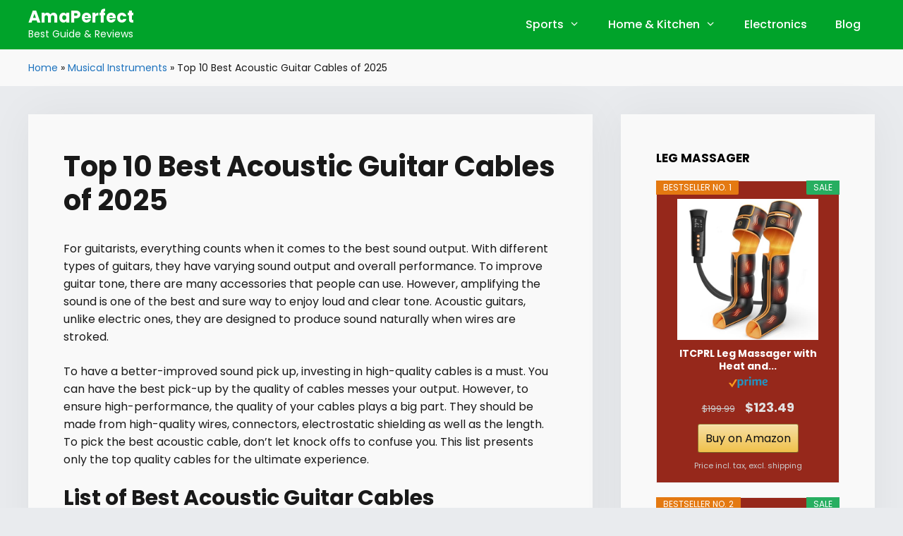

--- FILE ---
content_type: text/html; charset=UTF-8
request_url: https://amaperfect.com/best-acoustic-guitar-cables-reviews/
body_size: 15553
content:
<!DOCTYPE html>
<html lang="en-US" prefix="og: https://ogp.me/ns#">
<head>
	<meta charset="UTF-8">
	<meta name="viewport" content="width=device-width, initial-scale=1">
<!-- Search Engine Optimization by Rank Math - https://rankmath.com/ -->
<title>Top 10 Best Acoustic Guitar Cables of 2025 &ndash; AmaPerfect</title>
<meta name="description" content="To pick the best acoustic guitar cables, don’t let knock-offs confuse you. This list presents only the top-quality cables for the ultimate experience."/>
<meta name="robots" content="follow, index, max-snippet:-1, max-video-preview:-1, max-image-preview:large"/>
<link rel="canonical" href="https://amaperfect.com/best-acoustic-guitar-cables-reviews/" />
<meta property="og:locale" content="en_US" />
<meta property="og:type" content="article" />
<meta property="og:title" content="Top 10 Best Acoustic Guitar Cables of 2025 &ndash; AmaPerfect" />
<meta property="og:description" content="To pick the best acoustic guitar cables, don’t let knock-offs confuse you. This list presents only the top-quality cables for the ultimate experience." />
<meta property="og:url" content="https://amaperfect.com/best-acoustic-guitar-cables-reviews/" />
<meta property="og:site_name" content="AmaPerfect" />
<meta property="article:publisher" content="https://www.facebook.com/amaperfectcom" />
<meta property="article:author" content="https://www.facebook.com/amaperfectcom" />
<meta property="article:section" content="Musical Instruments" />
<meta property="og:updated_time" content="2025-04-09T22:26:01-04:00" />
<meta property="og:image" content="https://amaperfect.com/wp-content/uploads/2019/05/Guitar-Instrument-Cable.jpg" />
<meta property="og:image:secure_url" content="https://amaperfect.com/wp-content/uploads/2019/05/Guitar-Instrument-Cable.jpg" />
<meta property="og:image:width" content="400" />
<meta property="og:image:height" content="273" />
<meta property="og:image:alt" content="Best Acoustic Guitar Cables" />
<meta property="og:image:type" content="image/jpeg" />
<meta property="article:published_time" content="2019-05-24T01:30:08-04:00" />
<meta property="article:modified_time" content="2025-04-09T22:26:01-04:00" />
<meta name="twitter:card" content="summary_large_image" />
<meta name="twitter:title" content="Top 10 Best Acoustic Guitar Cables of 2025 &ndash; AmaPerfect" />
<meta name="twitter:description" content="To pick the best acoustic guitar cables, don’t let knock-offs confuse you. This list presents only the top-quality cables for the ultimate experience." />
<meta name="twitter:site" content="@amaperfectcom" />
<meta name="twitter:creator" content="@amaperfectcom" />
<meta name="twitter:image" content="https://amaperfect.com/wp-content/uploads/2019/05/Guitar-Instrument-Cable.jpg" />
<meta name="twitter:label1" content="Written by" />
<meta name="twitter:data1" content="Amaperfect" />
<meta name="twitter:label2" content="Time to read" />
<meta name="twitter:data2" content="Less than a minute" />
<script type="application/ld+json" class="rank-math-schema">{"@context":"https://schema.org","@graph":[{"@type":["Person","Organization"],"@id":"https://amaperfect.com/#person","name":"Amaperfect","sameAs":["https://www.facebook.com/amaperfectcom","https://twitter.com/amaperfectcom"],"logo":{"@type":"ImageObject","@id":"https://amaperfect.com/#logo","url":"https://amaperfect.com/wp-content/uploads/2021/01/cropped-amaperfect-only-logo.png","contentUrl":"https://amaperfect.com/wp-content/uploads/2021/01/cropped-amaperfect-only-logo.png","caption":"Amaperfect","inLanguage":"en-US","width":"62","height":"60"},"image":{"@type":"ImageObject","@id":"https://amaperfect.com/#logo","url":"https://amaperfect.com/wp-content/uploads/2021/01/cropped-amaperfect-only-logo.png","contentUrl":"https://amaperfect.com/wp-content/uploads/2021/01/cropped-amaperfect-only-logo.png","caption":"Amaperfect","inLanguage":"en-US","width":"62","height":"60"}},{"@type":"WebSite","@id":"https://amaperfect.com/#website","url":"https://amaperfect.com","name":"Amaperfect","publisher":{"@id":"https://amaperfect.com/#person"},"inLanguage":"en-US"},{"@type":"ImageObject","@id":"https://amaperfect.com/wp-content/uploads/2019/05/Guitar-Instrument-Cable.jpg","url":"https://amaperfect.com/wp-content/uploads/2019/05/Guitar-Instrument-Cable.jpg","width":"400","height":"273","inLanguage":"en-US"},{"@type":"BreadcrumbList","@id":"https://amaperfect.com/best-acoustic-guitar-cables-reviews/#breadcrumb","itemListElement":[{"@type":"ListItem","position":"1","item":{"@id":"https://amaperfect.com","name":"Home"}},{"@type":"ListItem","position":"2","item":{"@id":"https://amaperfect.com/category/musical-instruments/","name":"Musical Instruments"}},{"@type":"ListItem","position":"3","item":{"@id":"https://amaperfect.com/best-acoustic-guitar-cables-reviews/","name":"Top 10 Best Acoustic Guitar Cables of 2025"}}]},{"@type":"WebPage","@id":"https://amaperfect.com/best-acoustic-guitar-cables-reviews/#webpage","url":"https://amaperfect.com/best-acoustic-guitar-cables-reviews/","name":"Top 10 Best Acoustic Guitar Cables of 2025 &ndash; AmaPerfect","datePublished":"2019-05-24T01:30:08-04:00","dateModified":"2025-04-09T22:26:01-04:00","isPartOf":{"@id":"https://amaperfect.com/#website"},"primaryImageOfPage":{"@id":"https://amaperfect.com/wp-content/uploads/2019/05/Guitar-Instrument-Cable.jpg"},"inLanguage":"en-US","breadcrumb":{"@id":"https://amaperfect.com/best-acoustic-guitar-cables-reviews/#breadcrumb"}},{"@type":"Person","@id":"https://amaperfect.com/best-acoustic-guitar-cables-reviews/#author","name":"Amaperfect","image":{"@type":"ImageObject","@id":"https://secure.gravatar.com/avatar/e43d876c99f5096cba67c6e5c10d1da24e01f7d35ab609497ec83ba35cc45a2b?s=96&amp;d=mm&amp;r=g","url":"https://secure.gravatar.com/avatar/e43d876c99f5096cba67c6e5c10d1da24e01f7d35ab609497ec83ba35cc45a2b?s=96&amp;d=mm&amp;r=g","caption":"Amaperfect","inLanguage":"en-US"},"sameAs":["https://amaperfect.com","https://www.facebook.com/amaperfectcom"]},{"@type":"BlogPosting","headline":"Top 10 Best Acoustic Guitar Cables of 2025 &ndash; AmaPerfect","keywords":"Best Acoustic Guitar Cables,Best Acoustic Guitar Cable,best acoustic guitar cables 2021,acoustic guitar cable,acoustic guitar cable for speaker,acoustic guitar cable reviews","datePublished":"2019-05-24T01:30:08-04:00","dateModified":"2025-04-09T22:26:01-04:00","articleSection":"Musical Instruments","author":{"@id":"https://amaperfect.com/best-acoustic-guitar-cables-reviews/#author","name":"Amaperfect"},"publisher":{"@id":"https://amaperfect.com/#person"},"description":"To pick the best acoustic guitar cables, don\u2019t let knock-offs confuse you. This list presents only the top-quality cables for the ultimate experience.","name":"Top 10 Best Acoustic Guitar Cables of 2025 &ndash; AmaPerfect","@id":"https://amaperfect.com/best-acoustic-guitar-cables-reviews/#richSnippet","isPartOf":{"@id":"https://amaperfect.com/best-acoustic-guitar-cables-reviews/#webpage"},"image":{"@id":"https://amaperfect.com/wp-content/uploads/2019/05/Guitar-Instrument-Cable.jpg"},"inLanguage":"en-US","mainEntityOfPage":{"@id":"https://amaperfect.com/best-acoustic-guitar-cables-reviews/#webpage"}}]}</script>
<!-- /Rank Math WordPress SEO plugin -->

<link href='https://fonts.gstatic.com' crossorigin rel='preconnect' />
<link href='https://fonts.googleapis.com' crossorigin rel='preconnect' />
<link rel="alternate" type="application/rss+xml" title="AmaPerfect &raquo; Feed" href="https://amaperfect.com/feed/" />
<link rel="alternate" type="application/rss+xml" title="AmaPerfect &raquo; Comments Feed" href="https://amaperfect.com/comments/feed/" />
<link rel="alternate" title="oEmbed (JSON)" type="application/json+oembed" href="https://amaperfect.com/wp-json/oembed/1.0/embed?url=https%3A%2F%2Famaperfect.com%2Fbest-acoustic-guitar-cables-reviews%2F" />
<link rel="alternate" title="oEmbed (XML)" type="text/xml+oembed" href="https://amaperfect.com/wp-json/oembed/1.0/embed?url=https%3A%2F%2Famaperfect.com%2Fbest-acoustic-guitar-cables-reviews%2F&#038;format=xml" />
<style id='wp-img-auto-sizes-contain-inline-css'>
img:is([sizes=auto i],[sizes^="auto," i]){contain-intrinsic-size:3000px 1500px}
/*# sourceURL=wp-img-auto-sizes-contain-inline-css */
</style>
<link rel='stylesheet' id='generate-fonts-css' href='//fonts.googleapis.com/css?family=Poppins:300,regular,500,600,700' media='all' />
<style id='wp-block-library-inline-css'>
:root{--wp-block-synced-color:#7a00df;--wp-block-synced-color--rgb:122,0,223;--wp-bound-block-color:var(--wp-block-synced-color);--wp-editor-canvas-background:#ddd;--wp-admin-theme-color:#007cba;--wp-admin-theme-color--rgb:0,124,186;--wp-admin-theme-color-darker-10:#006ba1;--wp-admin-theme-color-darker-10--rgb:0,107,160.5;--wp-admin-theme-color-darker-20:#005a87;--wp-admin-theme-color-darker-20--rgb:0,90,135;--wp-admin-border-width-focus:2px}@media (min-resolution:192dpi){:root{--wp-admin-border-width-focus:1.5px}}.wp-element-button{cursor:pointer}:root .has-very-light-gray-background-color{background-color:#eee}:root .has-very-dark-gray-background-color{background-color:#313131}:root .has-very-light-gray-color{color:#eee}:root .has-very-dark-gray-color{color:#313131}:root .has-vivid-green-cyan-to-vivid-cyan-blue-gradient-background{background:linear-gradient(135deg,#00d084,#0693e3)}:root .has-purple-crush-gradient-background{background:linear-gradient(135deg,#34e2e4,#4721fb 50%,#ab1dfe)}:root .has-hazy-dawn-gradient-background{background:linear-gradient(135deg,#faaca8,#dad0ec)}:root .has-subdued-olive-gradient-background{background:linear-gradient(135deg,#fafae1,#67a671)}:root .has-atomic-cream-gradient-background{background:linear-gradient(135deg,#fdd79a,#004a59)}:root .has-nightshade-gradient-background{background:linear-gradient(135deg,#330968,#31cdcf)}:root .has-midnight-gradient-background{background:linear-gradient(135deg,#020381,#2874fc)}:root{--wp--preset--font-size--normal:16px;--wp--preset--font-size--huge:42px}.has-regular-font-size{font-size:1em}.has-larger-font-size{font-size:2.625em}.has-normal-font-size{font-size:var(--wp--preset--font-size--normal)}.has-huge-font-size{font-size:var(--wp--preset--font-size--huge)}.has-text-align-center{text-align:center}.has-text-align-left{text-align:left}.has-text-align-right{text-align:right}.has-fit-text{white-space:nowrap!important}#end-resizable-editor-section{display:none}.aligncenter{clear:both}.items-justified-left{justify-content:flex-start}.items-justified-center{justify-content:center}.items-justified-right{justify-content:flex-end}.items-justified-space-between{justify-content:space-between}.screen-reader-text{border:0;clip-path:inset(50%);height:1px;margin:-1px;overflow:hidden;padding:0;position:absolute;width:1px;word-wrap:normal!important}.screen-reader-text:focus{background-color:#ddd;clip-path:none;color:#444;display:block;font-size:1em;height:auto;left:5px;line-height:normal;padding:15px 23px 14px;text-decoration:none;top:5px;width:auto;z-index:100000}html :where(.has-border-color){border-style:solid}html :where([style*=border-top-color]){border-top-style:solid}html :where([style*=border-right-color]){border-right-style:solid}html :where([style*=border-bottom-color]){border-bottom-style:solid}html :where([style*=border-left-color]){border-left-style:solid}html :where([style*=border-width]){border-style:solid}html :where([style*=border-top-width]){border-top-style:solid}html :where([style*=border-right-width]){border-right-style:solid}html :where([style*=border-bottom-width]){border-bottom-style:solid}html :where([style*=border-left-width]){border-left-style:solid}html :where(img[class*=wp-image-]){height:auto;max-width:100%}:where(figure){margin:0 0 1em}html :where(.is-position-sticky){--wp-admin--admin-bar--position-offset:var(--wp-admin--admin-bar--height,0px)}@media screen and (max-width:600px){html :where(.is-position-sticky){--wp-admin--admin-bar--position-offset:0px}}

/*# sourceURL=wp-block-library-inline-css */
</style><style id='global-styles-inline-css'>
:root{--wp--preset--aspect-ratio--square: 1;--wp--preset--aspect-ratio--4-3: 4/3;--wp--preset--aspect-ratio--3-4: 3/4;--wp--preset--aspect-ratio--3-2: 3/2;--wp--preset--aspect-ratio--2-3: 2/3;--wp--preset--aspect-ratio--16-9: 16/9;--wp--preset--aspect-ratio--9-16: 9/16;--wp--preset--color--black: #000000;--wp--preset--color--cyan-bluish-gray: #abb8c3;--wp--preset--color--white: #ffffff;--wp--preset--color--pale-pink: #f78da7;--wp--preset--color--vivid-red: #cf2e2e;--wp--preset--color--luminous-vivid-orange: #ff6900;--wp--preset--color--luminous-vivid-amber: #fcb900;--wp--preset--color--light-green-cyan: #7bdcb5;--wp--preset--color--vivid-green-cyan: #00d084;--wp--preset--color--pale-cyan-blue: #8ed1fc;--wp--preset--color--vivid-cyan-blue: #0693e3;--wp--preset--color--vivid-purple: #9b51e0;--wp--preset--color--contrast: var(--contrast);--wp--preset--color--contrast-2: var(--contrast-2);--wp--preset--color--contrast-3: var(--contrast-3);--wp--preset--color--base: var(--base);--wp--preset--color--base-2: var(--base-2);--wp--preset--color--base-3: var(--base-3);--wp--preset--color--accent: var(--accent);--wp--preset--gradient--vivid-cyan-blue-to-vivid-purple: linear-gradient(135deg,rgb(6,147,227) 0%,rgb(155,81,224) 100%);--wp--preset--gradient--light-green-cyan-to-vivid-green-cyan: linear-gradient(135deg,rgb(122,220,180) 0%,rgb(0,208,130) 100%);--wp--preset--gradient--luminous-vivid-amber-to-luminous-vivid-orange: linear-gradient(135deg,rgb(252,185,0) 0%,rgb(255,105,0) 100%);--wp--preset--gradient--luminous-vivid-orange-to-vivid-red: linear-gradient(135deg,rgb(255,105,0) 0%,rgb(207,46,46) 100%);--wp--preset--gradient--very-light-gray-to-cyan-bluish-gray: linear-gradient(135deg,rgb(238,238,238) 0%,rgb(169,184,195) 100%);--wp--preset--gradient--cool-to-warm-spectrum: linear-gradient(135deg,rgb(74,234,220) 0%,rgb(151,120,209) 20%,rgb(207,42,186) 40%,rgb(238,44,130) 60%,rgb(251,105,98) 80%,rgb(254,248,76) 100%);--wp--preset--gradient--blush-light-purple: linear-gradient(135deg,rgb(255,206,236) 0%,rgb(152,150,240) 100%);--wp--preset--gradient--blush-bordeaux: linear-gradient(135deg,rgb(254,205,165) 0%,rgb(254,45,45) 50%,rgb(107,0,62) 100%);--wp--preset--gradient--luminous-dusk: linear-gradient(135deg,rgb(255,203,112) 0%,rgb(199,81,192) 50%,rgb(65,88,208) 100%);--wp--preset--gradient--pale-ocean: linear-gradient(135deg,rgb(255,245,203) 0%,rgb(182,227,212) 50%,rgb(51,167,181) 100%);--wp--preset--gradient--electric-grass: linear-gradient(135deg,rgb(202,248,128) 0%,rgb(113,206,126) 100%);--wp--preset--gradient--midnight: linear-gradient(135deg,rgb(2,3,129) 0%,rgb(40,116,252) 100%);--wp--preset--font-size--small: 13px;--wp--preset--font-size--medium: 20px;--wp--preset--font-size--large: 36px;--wp--preset--font-size--x-large: 42px;--wp--preset--spacing--20: 0.44rem;--wp--preset--spacing--30: 0.67rem;--wp--preset--spacing--40: 1rem;--wp--preset--spacing--50: 1.5rem;--wp--preset--spacing--60: 2.25rem;--wp--preset--spacing--70: 3.38rem;--wp--preset--spacing--80: 5.06rem;--wp--preset--shadow--natural: 6px 6px 9px rgba(0, 0, 0, 0.2);--wp--preset--shadow--deep: 12px 12px 50px rgba(0, 0, 0, 0.4);--wp--preset--shadow--sharp: 6px 6px 0px rgba(0, 0, 0, 0.2);--wp--preset--shadow--outlined: 6px 6px 0px -3px rgb(255, 255, 255), 6px 6px rgb(0, 0, 0);--wp--preset--shadow--crisp: 6px 6px 0px rgb(0, 0, 0);}:where(.is-layout-flex){gap: 0.5em;}:where(.is-layout-grid){gap: 0.5em;}body .is-layout-flex{display: flex;}.is-layout-flex{flex-wrap: wrap;align-items: center;}.is-layout-flex > :is(*, div){margin: 0;}body .is-layout-grid{display: grid;}.is-layout-grid > :is(*, div){margin: 0;}:where(.wp-block-columns.is-layout-flex){gap: 2em;}:where(.wp-block-columns.is-layout-grid){gap: 2em;}:where(.wp-block-post-template.is-layout-flex){gap: 1.25em;}:where(.wp-block-post-template.is-layout-grid){gap: 1.25em;}.has-black-color{color: var(--wp--preset--color--black) !important;}.has-cyan-bluish-gray-color{color: var(--wp--preset--color--cyan-bluish-gray) !important;}.has-white-color{color: var(--wp--preset--color--white) !important;}.has-pale-pink-color{color: var(--wp--preset--color--pale-pink) !important;}.has-vivid-red-color{color: var(--wp--preset--color--vivid-red) !important;}.has-luminous-vivid-orange-color{color: var(--wp--preset--color--luminous-vivid-orange) !important;}.has-luminous-vivid-amber-color{color: var(--wp--preset--color--luminous-vivid-amber) !important;}.has-light-green-cyan-color{color: var(--wp--preset--color--light-green-cyan) !important;}.has-vivid-green-cyan-color{color: var(--wp--preset--color--vivid-green-cyan) !important;}.has-pale-cyan-blue-color{color: var(--wp--preset--color--pale-cyan-blue) !important;}.has-vivid-cyan-blue-color{color: var(--wp--preset--color--vivid-cyan-blue) !important;}.has-vivid-purple-color{color: var(--wp--preset--color--vivid-purple) !important;}.has-black-background-color{background-color: var(--wp--preset--color--black) !important;}.has-cyan-bluish-gray-background-color{background-color: var(--wp--preset--color--cyan-bluish-gray) !important;}.has-white-background-color{background-color: var(--wp--preset--color--white) !important;}.has-pale-pink-background-color{background-color: var(--wp--preset--color--pale-pink) !important;}.has-vivid-red-background-color{background-color: var(--wp--preset--color--vivid-red) !important;}.has-luminous-vivid-orange-background-color{background-color: var(--wp--preset--color--luminous-vivid-orange) !important;}.has-luminous-vivid-amber-background-color{background-color: var(--wp--preset--color--luminous-vivid-amber) !important;}.has-light-green-cyan-background-color{background-color: var(--wp--preset--color--light-green-cyan) !important;}.has-vivid-green-cyan-background-color{background-color: var(--wp--preset--color--vivid-green-cyan) !important;}.has-pale-cyan-blue-background-color{background-color: var(--wp--preset--color--pale-cyan-blue) !important;}.has-vivid-cyan-blue-background-color{background-color: var(--wp--preset--color--vivid-cyan-blue) !important;}.has-vivid-purple-background-color{background-color: var(--wp--preset--color--vivid-purple) !important;}.has-black-border-color{border-color: var(--wp--preset--color--black) !important;}.has-cyan-bluish-gray-border-color{border-color: var(--wp--preset--color--cyan-bluish-gray) !important;}.has-white-border-color{border-color: var(--wp--preset--color--white) !important;}.has-pale-pink-border-color{border-color: var(--wp--preset--color--pale-pink) !important;}.has-vivid-red-border-color{border-color: var(--wp--preset--color--vivid-red) !important;}.has-luminous-vivid-orange-border-color{border-color: var(--wp--preset--color--luminous-vivid-orange) !important;}.has-luminous-vivid-amber-border-color{border-color: var(--wp--preset--color--luminous-vivid-amber) !important;}.has-light-green-cyan-border-color{border-color: var(--wp--preset--color--light-green-cyan) !important;}.has-vivid-green-cyan-border-color{border-color: var(--wp--preset--color--vivid-green-cyan) !important;}.has-pale-cyan-blue-border-color{border-color: var(--wp--preset--color--pale-cyan-blue) !important;}.has-vivid-cyan-blue-border-color{border-color: var(--wp--preset--color--vivid-cyan-blue) !important;}.has-vivid-purple-border-color{border-color: var(--wp--preset--color--vivid-purple) !important;}.has-vivid-cyan-blue-to-vivid-purple-gradient-background{background: var(--wp--preset--gradient--vivid-cyan-blue-to-vivid-purple) !important;}.has-light-green-cyan-to-vivid-green-cyan-gradient-background{background: var(--wp--preset--gradient--light-green-cyan-to-vivid-green-cyan) !important;}.has-luminous-vivid-amber-to-luminous-vivid-orange-gradient-background{background: var(--wp--preset--gradient--luminous-vivid-amber-to-luminous-vivid-orange) !important;}.has-luminous-vivid-orange-to-vivid-red-gradient-background{background: var(--wp--preset--gradient--luminous-vivid-orange-to-vivid-red) !important;}.has-very-light-gray-to-cyan-bluish-gray-gradient-background{background: var(--wp--preset--gradient--very-light-gray-to-cyan-bluish-gray) !important;}.has-cool-to-warm-spectrum-gradient-background{background: var(--wp--preset--gradient--cool-to-warm-spectrum) !important;}.has-blush-light-purple-gradient-background{background: var(--wp--preset--gradient--blush-light-purple) !important;}.has-blush-bordeaux-gradient-background{background: var(--wp--preset--gradient--blush-bordeaux) !important;}.has-luminous-dusk-gradient-background{background: var(--wp--preset--gradient--luminous-dusk) !important;}.has-pale-ocean-gradient-background{background: var(--wp--preset--gradient--pale-ocean) !important;}.has-electric-grass-gradient-background{background: var(--wp--preset--gradient--electric-grass) !important;}.has-midnight-gradient-background{background: var(--wp--preset--gradient--midnight) !important;}.has-small-font-size{font-size: var(--wp--preset--font-size--small) !important;}.has-medium-font-size{font-size: var(--wp--preset--font-size--medium) !important;}.has-large-font-size{font-size: var(--wp--preset--font-size--large) !important;}.has-x-large-font-size{font-size: var(--wp--preset--font-size--x-large) !important;}
/*# sourceURL=global-styles-inline-css */
</style>

<style id='classic-theme-styles-inline-css'>
/*! This file is auto-generated */
.wp-block-button__link{color:#fff;background-color:#32373c;border-radius:9999px;box-shadow:none;text-decoration:none;padding:calc(.667em + 2px) calc(1.333em + 2px);font-size:1.125em}.wp-block-file__button{background:#32373c;color:#fff;text-decoration:none}
/*# sourceURL=/wp-includes/css/classic-themes.min.css */
</style>
<link rel='stylesheet' id='wp-components-css' href='https://amaperfect.com/wp-includes/css/dist/components/style.min.css?ver=6.9' media='all' />
<link rel='stylesheet' id='wp-preferences-css' href='https://amaperfect.com/wp-includes/css/dist/preferences/style.min.css?ver=6.9' media='all' />
<link rel='stylesheet' id='wp-block-editor-css' href='https://amaperfect.com/wp-includes/css/dist/block-editor/style.min.css?ver=6.9' media='all' />
<link rel='stylesheet' id='wp-reusable-blocks-css' href='https://amaperfect.com/wp-includes/css/dist/reusable-blocks/style.min.css?ver=6.9' media='all' />
<link rel='stylesheet' id='wp-patterns-css' href='https://amaperfect.com/wp-includes/css/dist/patterns/style.min.css?ver=6.9' media='all' />
<link rel='stylesheet' id='wp-editor-css' href='https://amaperfect.com/wp-includes/css/dist/editor/style.min.css?ver=6.9' media='all' />
<link rel='stylesheet' id='i2-pros-cons-block-style-css-css' href='https://amaperfect.com/wp-content/plugins/i2-pro-cons/dist/blocks.editor.build.css?ver=1.3.1' media='all' />
<style id='i2-pros-cons-block-style-css-inline-css'>
 .i2-pros-cons-main-wrapper .i2pctitle{text-align: center!important;} .i2-pros-cons-main-wrapper .i2pctitle{color: #ffffff!important;} .i2-pros-cons-main-wrapper .i2pctitle{background-color: #00bf08!important;} .i2-pros-cons-wrapper .i2-cons-title,.i2-pros-cons-wrapper .i2-pros-title{color: #ffffff!important;}.i2-pros-cons-wrapper .i2-pros-title {background-color: #00bf08 !important;} .i2-pros-cons-wrapper .i2-cons-title{background-color: #bf000a!important;} .i2-pros-cons-wrapper .section ul li i{top: 8px!important;} .i2-pros-cons-wrapper .i2-pros  ul li i{color: #00bf08!important;} .i2-pros-cons-wrapper .i2-cons ul li i{color: #bf000a!important;} .i2-pros-cons-main-wrapper .i2-button-wrapper a{color: #ffffff!important;} .i2-pros-cons-main-wrapper .i2-button-wrapper a{background-color: #00bf08; border-color:#00bf08;} .i2-pros-cons-main-wrapper .i2-button-wrapper a:hover{background-color: #bf000a; border-color:#bf000a;}
/*# sourceURL=i2-pros-cons-block-style-css-inline-css */
</style>
<link rel='stylesheet' id='i2-pros-and-cons-custom-fonts-icons-style-css' href='https://amaperfect.com/wp-content/plugins/i2-pro-cons/dist/fonts/styles.css?ver=1.3.1' media='all' />
<link rel='stylesheet' id='saa-styles-css' href='https://amaperfect.com/wp-content/plugins/simple-amazon-affiliate/assets/css/style.css?ver=2.0.0' media='all' />
<link rel='stylesheet' id='toc-screen-css' href='https://amaperfect.com/wp-content/plugins/table-of-contents-plus/screen.min.css?ver=2411.1' media='all' />
<link rel='stylesheet' id='cssblog-css' href='https://amaperfect.com/wp-content/plugins/wp-blog/css/styleblog.css?ver=1.0' media='all' />
<link rel='stylesheet' id='wpimagelazyloadstyle-css' href='https://amaperfect.com/wp-content/plugins/wp-image-lazy-load/image_lazy_load.css?ver=6.9' media='all' />
<style id='wpimagelazyloadstyle-inline-css'>

                .fadein{
                  animation: fade 3s ease;
                }
                @keyframes fade {
                  0% {
                    opacity: 0;
                  }
                  100% {
                    opacity: 1;
                  }
                }
/*# sourceURL=wpimagelazyloadstyle-inline-css */
</style>
<link rel='stylesheet' id='generate-style-css' href='https://amaperfect.com/wp-content/themes/generatepress/assets/css/all.min.css?ver=3.6.1' media='all' />
<style id='generate-style-inline-css'>
@media (max-width:768px){}
body{background-color:#fafafa;color:#191919;}a{color:#1e73be;}a:hover, a:focus, a:active{color:#000000;}body .grid-container{max-width:1200px;}.wp-block-group__inner-container{max-width:1200px;margin-left:auto;margin-right:auto;}.site-header .header-image{width:60px;}.generate-back-to-top{font-size:20px;border-radius:3px;position:fixed;bottom:30px;right:30px;line-height:40px;width:40px;text-align:center;z-index:10;transition:opacity 300ms ease-in-out;opacity:0.1;transform:translateY(1000px);}.generate-back-to-top__show{opacity:1;transform:translateY(0);}:root{--contrast:#222222;--contrast-2:#575760;--contrast-3:#b2b2be;--base:#f0f0f0;--base-2:#f7f8f9;--base-3:#ffffff;--accent:#1e73be;}:root .has-contrast-color{color:var(--contrast);}:root .has-contrast-background-color{background-color:var(--contrast);}:root .has-contrast-2-color{color:var(--contrast-2);}:root .has-contrast-2-background-color{background-color:var(--contrast-2);}:root .has-contrast-3-color{color:var(--contrast-3);}:root .has-contrast-3-background-color{background-color:var(--contrast-3);}:root .has-base-color{color:var(--base);}:root .has-base-background-color{background-color:var(--base);}:root .has-base-2-color{color:var(--base-2);}:root .has-base-2-background-color{background-color:var(--base-2);}:root .has-base-3-color{color:var(--base-3);}:root .has-base-3-background-color{background-color:var(--base-3);}:root .has-accent-color{color:var(--accent);}:root .has-accent-background-color{background-color:var(--accent);}body, button, input, select, textarea{font-family:"Poppins", sans-serif;font-weight:400;font-size:16px;}body{line-height:1.6;}.entry-content > [class*="wp-block-"]:not(:last-child):not(.wp-block-heading){margin-bottom:1.5em;}.main-title{font-size:24px;}.site-description{font-size:14px;}.main-navigation a, .menu-toggle{font-weight:500;text-transform:capitalize;font-size:16px;}.main-navigation .main-nav ul ul li a{font-size:15px;}.widget-title{font-weight:700;text-transform:uppercase;font-size:17px;margin-bottom:19px;}.sidebar .widget, .footer-widgets .widget{font-size:16px;}button:not(.menu-toggle),html input[type="button"],input[type="reset"],input[type="submit"],.button,.wp-block-button .wp-block-button__link{font-weight:300;text-transform:uppercase;font-size:13px;}h1{font-weight:bold;font-size:40px;}h2{font-weight:bold;font-size:30px;}h3{font-weight:600;text-transform:uppercase;font-size:17px;}h4{font-size:inherit;}h5{font-size:inherit;}.site-info{font-weight:300;text-transform:uppercase;}@media (max-width:768px){.main-title{font-size:30px;}h1{font-size:30px;}h2{font-size:25px;}}.top-bar{background-color:#636363;color:#ffffff;}.top-bar a{color:#ffffff;}.top-bar a:hover{color:#303030;}.site-header{background-color:#1fa67a;color:#ffffff;}.site-header a{color:#ffffff;}.main-title a,.main-title a:hover{color:#ffffff;}.site-description{color:#ffffff;}.mobile-menu-control-wrapper .menu-toggle,.mobile-menu-control-wrapper .menu-toggle:hover,.mobile-menu-control-wrapper .menu-toggle:focus,.has-inline-mobile-toggle #site-navigation.toggled{background-color:rgba(0, 0, 0, 0.02);}.main-navigation,.main-navigation ul ul{background-color:#1fa67a;}.main-navigation .main-nav ul li a, .main-navigation .menu-toggle, .main-navigation .menu-bar-items{color:#ffffff;}.main-navigation .main-nav ul li:not([class*="current-menu-"]):hover > a, .main-navigation .main-nav ul li:not([class*="current-menu-"]):focus > a, .main-navigation .main-nav ul li.sfHover:not([class*="current-menu-"]) > a, .main-navigation .menu-bar-item:hover > a, .main-navigation .menu-bar-item.sfHover > a{color:#1e73be;}button.menu-toggle:hover,button.menu-toggle:focus,.main-navigation .mobile-bar-items a,.main-navigation .mobile-bar-items a:hover,.main-navigation .mobile-bar-items a:focus{color:#ffffff;}.main-navigation .main-nav ul li[class*="current-menu-"] > a{color:#1e73be;}.navigation-search input[type="search"],.navigation-search input[type="search"]:active, .navigation-search input[type="search"]:focus, .main-navigation .main-nav ul li.search-item.active > a, .main-navigation .menu-bar-items .search-item.active > a{color:#1e73be;}.main-navigation ul ul{background-color:#ffffff;}.main-navigation .main-nav ul ul li a{color:#0a0a0a;}.main-navigation .main-nav ul ul li:not([class*="current-menu-"]):hover > a,.main-navigation .main-nav ul ul li:not([class*="current-menu-"]):focus > a, .main-navigation .main-nav ul ul li.sfHover:not([class*="current-menu-"]) > a{color:#1e73be;background-color:#ffffff;}.main-navigation .main-nav ul ul li[class*="current-menu-"] > a{color:#1e73be;background-color:#ffffff;}.separate-containers .inside-article, .separate-containers .comments-area, .separate-containers .page-header, .one-container .container, .separate-containers .paging-navigation, .inside-page-header{background-color:#f9f9f9;}.entry-title a{color:#000000;}.entry-title a:hover{color:#1fa67a;}.entry-meta{color:#878787;}.entry-meta a{color:#878787;}.entry-meta a:hover{color:#1e73be;}.sidebar .widget{background-color:#ffffff;}.sidebar .widget .widget-title{color:#000000;}.footer-widgets{background-color:#1fa67a;}.footer-widgets a{color:#ffffff;}.footer-widgets a:hover{color:#1abc9c;}.footer-widgets .widget-title{color:#ffffff;}.site-info{color:#ffffff;background-color:#1fa67a;}.site-info a{color:#ffffff;}.site-info a:hover{color:#ffffff;}.footer-bar .widget_nav_menu .current-menu-item a{color:#ffffff;}input[type="text"],input[type="email"],input[type="url"],input[type="password"],input[type="search"],input[type="tel"],input[type="number"],textarea,select{color:#666666;background-color:#fafafa;border-color:#cccccc;}input[type="text"]:focus,input[type="email"]:focus,input[type="url"]:focus,input[type="password"]:focus,input[type="search"]:focus,input[type="tel"]:focus,input[type="number"]:focus,textarea:focus,select:focus{color:#666666;background-color:#ffffff;border-color:#bfbfbf;}button,html input[type="button"],input[type="reset"],input[type="submit"],a.button,a.wp-block-button__link:not(.has-background){color:#ffffff;background-color:#161616;}button:hover,html input[type="button"]:hover,input[type="reset"]:hover,input[type="submit"]:hover,a.button:hover,button:focus,html input[type="button"]:focus,input[type="reset"]:focus,input[type="submit"]:focus,a.button:focus,a.wp-block-button__link:not(.has-background):active,a.wp-block-button__link:not(.has-background):focus,a.wp-block-button__link:not(.has-background):hover{color:#1e73be;background-color:#ffffff;}a.generate-back-to-top{background-color:#1fa67a;color:#ffffff;}a.generate-back-to-top:hover,a.generate-back-to-top:focus{background-color:rgba( 0,0,0,0.6 );color:#ffffff;}:root{--gp-search-modal-bg-color:var(--base-3);--gp-search-modal-text-color:var(--contrast);--gp-search-modal-overlay-bg-color:rgba(0,0,0,0.2);}@media (max-width: 768px){.main-navigation .menu-bar-item:hover > a, .main-navigation .menu-bar-item.sfHover > a{background:none;color:#ffffff;}}.inside-top-bar{padding:10px;}.inside-header{padding:10px 30px 10px 30px;}.separate-containers .inside-article, .separate-containers .comments-area, .separate-containers .page-header, .separate-containers .paging-navigation, .one-container .site-content, .inside-page-header{padding:50px;}.site-main .wp-block-group__inner-container{padding:50px;}.entry-content .alignwide, body:not(.no-sidebar) .entry-content .alignfull{margin-left:-50px;width:calc(100% + 100px);max-width:calc(100% + 100px);}.one-container.right-sidebar .site-main,.one-container.both-right .site-main{margin-right:50px;}.one-container.left-sidebar .site-main,.one-container.both-left .site-main{margin-left:50px;}.one-container.both-sidebars .site-main{margin:0px 50px 0px 50px;}.separate-containers .widget, .separate-containers .site-main > *, .separate-containers .page-header, .widget-area .main-navigation{margin-bottom:40px;}.separate-containers .site-main{margin:40px;}.both-right.separate-containers .inside-left-sidebar{margin-right:20px;}.both-right.separate-containers .inside-right-sidebar{margin-left:20px;}.both-left.separate-containers .inside-left-sidebar{margin-right:20px;}.both-left.separate-containers .inside-right-sidebar{margin-left:20px;}.separate-containers .page-header-image, .separate-containers .page-header-contained, .separate-containers .page-header-image-single, .separate-containers .page-header-content-single{margin-top:40px;}.separate-containers .inside-right-sidebar, .separate-containers .inside-left-sidebar{margin-top:40px;margin-bottom:40px;}.main-navigation .main-nav ul li a,.menu-toggle,.main-navigation .mobile-bar-items a{line-height:50px;}.navigation-search input[type="search"]{height:50px;}.rtl .menu-item-has-children .dropdown-menu-toggle{padding-left:20px;}.rtl .main-navigation .main-nav ul li.menu-item-has-children > a{padding-right:20px;}.widget-area .widget{padding:50px;}.footer-widgets{padding:50px;}.site-info{padding:20px;}@media (max-width:768px){.separate-containers .inside-article, .separate-containers .comments-area, .separate-containers .page-header, .separate-containers .paging-navigation, .one-container .site-content, .inside-page-header{padding:30px;}.site-main .wp-block-group__inner-container{padding:30px;}.site-info{padding-right:10px;padding-left:10px;}.entry-content .alignwide, body:not(.no-sidebar) .entry-content .alignfull{margin-left:-30px;width:calc(100% + 60px);max-width:calc(100% + 60px);}}/* End cached CSS */@media (max-width: 768px){.main-navigation .menu-toggle,.main-navigation .mobile-bar-items,.sidebar-nav-mobile:not(#sticky-placeholder){display:block;}.main-navigation ul,.gen-sidebar-nav{display:none;}[class*="nav-float-"] .site-header .inside-header > *{float:none;clear:both;}}
.navigation-branding .main-title{font-weight:bold;text-transform:none;font-size:24px;}@media (max-width: 768px){.navigation-branding .main-title{font-size:30px;}}
/*# sourceURL=generate-style-inline-css */
</style>
<link rel='stylesheet' id='generate-font-icons-css' href='https://amaperfect.com/wp-content/themes/generatepress/assets/css/components/font-icons.min.css?ver=3.6.1' media='all' />
<link rel='stylesheet' id='generate-child-css' href='https://amaperfect.com/wp-content/themes/generatepress_child/style.css?ver=1760199638' media='all' />
<link rel='stylesheet' id='generate-navigation-branding-css' href='https://amaperfect.com/wp-content/plugins/gp-premium/menu-plus/functions/css/navigation-branding.min.css?ver=2.3.2' media='all' />
<style id='generate-navigation-branding-inline-css'>
.main-navigation .sticky-navigation-logo, .main-navigation.navigation-stick .site-logo:not(.mobile-header-logo){display:none;}.main-navigation.navigation-stick .sticky-navigation-logo{display:block;}.navigation-branding img, .site-logo.mobile-header-logo img{height:50px;width:auto;}.navigation-branding .main-title{line-height:50px;}@media (max-width: 1210px){#site-navigation .navigation-branding, #sticky-navigation .navigation-branding{margin-left:10px;}}@media (max-width: 768px){.main-navigation:not(.slideout-navigation) .main-nav{-ms-flex:0 0 100%;flex:0 0 100%;}.main-navigation:not(.slideout-navigation) .inside-navigation{-ms-flex-wrap:wrap;flex-wrap:wrap;display:-webkit-box;display:-ms-flexbox;display:flex;}.nav-aligned-center .navigation-branding, .nav-aligned-left .navigation-branding{margin-right:auto;}.nav-aligned-center  .main-navigation.has-branding:not(.slideout-navigation) .inside-navigation .main-nav,.nav-aligned-center  .main-navigation.has-sticky-branding.navigation-stick .inside-navigation .main-nav,.nav-aligned-left  .main-navigation.has-branding:not(.slideout-navigation) .inside-navigation .main-nav,.nav-aligned-left  .main-navigation.has-sticky-branding.navigation-stick .inside-navigation .main-nav{margin-right:0px;}}
/*# sourceURL=generate-navigation-branding-inline-css */
</style>
<script src="https://amaperfect.com/wp-includes/js/jquery/jquery.min.js?ver=3.7.1" id="jquery-core-js"></script>
<script src="https://amaperfect.com/wp-includes/js/jquery/jquery-migrate.min.js?ver=3.4.1" id="jquery-migrate-js"></script>
<script id="wpimagelazyload-js-extra">
var wpimagelazyload_settings = {"wpimagelazyloadsetting_skipiframe":"true","wpimagelazyloadsetting_skipparent":"","wpimagelazyloadsetting_skipallparent":"","wpimagelazyloadsetting_skipvideo":"true","wpimagelazyloadsetting_loadonposition":"0","wpimagelazyloadsetting_importantvc":""};
//# sourceURL=wpimagelazyload-js-extra
</script>
<script src="https://amaperfect.com/wp-content/plugins/wp-image-lazy-load/image_lazy_load.js?ver=1" id="wpimagelazyload-js"></script>
<link rel="https://api.w.org/" href="https://amaperfect.com/wp-json/" /><link rel="alternate" title="JSON" type="application/json" href="https://amaperfect.com/wp-json/wp/v2/posts/68615" /><link rel='shortlink' href='https://amaperfect.com/?p=68615' />
<style type="text/css">.aawp .aawp-tb__row--highlight{background-color:#256aaf;}.aawp .aawp-tb__row--highlight{color:#256aaf;}.aawp .aawp-tb__row--highlight a{color:#256aaf;}</style>	<meta name="viewport" content="width=device-width, initial-scale=1, maximum-scale=1">
    <meta name="p:domain_verify" content="0757f38161c94ea2f2da1cd0e40cabc8"/>
    <meta name="yandex-verification" content="0e020c9ab0ca84ad" />
    <meta name="msvalidate.01" content="1B6F85E31854B8728F655AB788D6F502" />
    <meta name="google-site-verification" content="BffyXNVd6_TBl65qoryy9X44vdJMIlHTMsMWROVZpwk" />
    <meta name='dmca-site-verification' content='MmR4d3VhSHh4TjZ2ajJacjg1UFhaZz090' />
			<style id="wp-custom-css">
			body {
    background-color: #e9ebee;
}
a.button,
a.button:visited,
a.wp-block-button__link,
button,
input[type=submit] {
	border-width: 1px;
	border-style: solid;
	border-color: inherit
}

.comments-area,
.inside-article,
.sidebar .widget {
	box-shadow: 0 0 60px rgba(0, 0, 0, .05)
}

.site-info {
	box-shadow: 0 0 60px rgba(0, 0, 0, .05)
}

hr {
	margin-top: 40px;
	margin-bottom: 40px;
	background-color: #ddd
}

.page-header-meta {
	font-size: 14px
}

.page-header-meta span.author:before {
	content: "|";
	padding-left: 5px;
	padding-right: 5px;
	opacity: .8;
}

.post-image img {
	padding: 5px;
	border: 1px solid rgba(0, 0, 0, .2)
}

.aawp .aawp-button.aawp-button--amazon,
.aawp-button.aawp-button--amazon {
	border-color: #f90!important;
	border-radius: 0;
	box-shadow: none;
	
	border: none;
	color: #fff!important;
	padding: 10px!important;
		background-color: #f90; 
	box-shadow: 1px 1px 2px #888888; 
	background-image: linear-gradient(to top, #FF9900 60%, #FFBB44 100%);
}

.aawp .aawp-button,
.aawp-button {
	box-sizing: border-box;
	display: inline-block;
	margin: 0;
	border: 1px solid transparent!important;
	cursor: hand;
	font-size: 16px!important;
	font-weight: 500;
	line-height: 19px;
	text-align: center;
	text-decoration: none!important;
	background-color: #fff;
	border-color: #ccc!important;
	color: #fff!important
}

.aawp .aawp-button.aawp-button--amazon:active,
.aawp .aawp-button.aawp-button--amazon:focus,
.aawp .aawp-button.aawp-button--amazon:hover {
	background: #f90!important;
	color: #fff!important
}


.main-navigation:not(.toggled) ul li.menu-button a {
	border-width: 1px;
	border-style: solid;
	line-height: 40px
}

.footer-bar .widget_media_image {
	margin-bottom: 0
}

.mc4wp-form-fields input[type=email] {
	margin-bottom: 10px;
	width: 100%
}

.post-image img {
	border: none
}


.aawp table.aawp-table td.aawp-table__td-pricing .aawp-product__price {
	color: #f90;
	font-size: 14px
}

.aawp table.aawp-table td.aawp-table__td-pricing .aawp-product__price--old {
	color: #666;
	font-size: 14px;
	text-decoration: line-through
}

.aawp table.aawp-table td.aawp-table__td-pricing .aawp-product__price--discount {
	color: #666;
	font-size: 14px
}

.aawp-button:active {
	position: relative;
	top: 1px;
}

.aawp-button {
	background: #f0c14b;
}
p {
	margin-bottom: 1.5em
}

@media (min-width:800px) {
	.aawp .aawp-check-prime,
	.aawp-check-prime {
		margin-left: 0
	}
	.aawp table.aawp-table td.aawp-table__td-thumb img {
		max-width: 80%!important;
		max-height: 100%!important
	}
	.aawp table.aawp-table td.aawp-table__td-pricing .aawp-product__price {
		display: block;
		font-weight: 500
	}
	th.aawp-table__th-title {
		width: 25%
	}
	th.aawp-table__th-thumb {
		width: 25%
	}
	th.aawp-table__th-pricing {
		width: 20%
	}
	th.aawp-table__th-links {
		width: 30%
	}
}

.buying-guide {
	width: 100%;
	padding: 10px 10px 0;
	margin-bottom: 10px;
	background: #f9f9f9
}

h3 {
	font-weight: 600;
	text-transform: none;
	font-size: 17px
}
.footer-bar .textwidget p:first-child {
	text-transform: none;
}
.i2-verdict {
    border: dashed 1px #00bf08;
    margin: 20px auto;
    text-align: center;
    padding: 0 20px;
}
.i2-verdict .i2-pros-title {
    font-size: 22px;
}

.btn-buy-now:hover, .btn-buy-now:focus, .btn-buy-now:active {
    color: #fff;
    background: linear-gradient(to top,#f80 60%,#fb4 100%);
}
.main-navigation, .main-navigation ul ul {
    background-color: #00a32a;
}
.site-header {
    background-color: #00a32a;
}
.site-info {
    background-color: #00a32a;
}
.i2-pros-cons-main-wrapper .i2-button-wrapper a {
	padding: 8px 25px;
	font-size: 1.1rem;
	font-weight: 500;
}
p {
    margin-bottom: 1.5em;
}
.i2-pros-cons-wrapper .i2-pros-title {
    background-color: #f9f9f9 !important;
    color: #00bf08 !important;
}

.i2-pros-cons-wrapper .i2-cons-title {
    background-color: #f9f9f9 !important;
    color: #bf000a!important;
}
.sidebar .widget {
	background-color: #f9f9f9 !important;
}
.breadcrumb-wrap {
    background: #f9f9f9;
}		</style>
		<link rel='stylesheet' id='aawp-css' href='https://amaperfect.com/wp-content/plugins/aawp/assets/dist/css/main.css?ver=3.20.1' media='all' />
</head>

<body class="wp-singular post-template-default single single-post postid-68615 single-format-standard wp-embed-responsive wp-theme-generatepress wp-child-theme-generatepress_child aawp-custom post-image-above-header post-image-aligned-center sticky-menu-fade right-sidebar nav-float-right separate-containers fluid-header active-footer-widgets-2 header-aligned-left dropdown-hover" itemtype="https://schema.org/Blog" itemscope>
	<a class="screen-reader-text skip-link" href="#content" title="Skip to content">Skip to content</a>		<header class="site-header" id="masthead" aria-label="Site"  itemtype="https://schema.org/WPHeader" itemscope>
			<div class="inside-header grid-container grid-parent">
				<div class="site-branding">
						<p class="main-title" itemprop="headline">
					<a href="https://amaperfect.com/" rel="home">AmaPerfect</a>
				</p>
						<p class="site-description" itemprop="description">Best Guide & Reviews</p>
					</div>		<nav class="has-sticky-branding main-navigation sub-menu-right" id="site-navigation" aria-label="Primary"  itemtype="https://schema.org/SiteNavigationElement" itemscope>
			<div class="inside-navigation grid-container grid-parent">
								<button class="menu-toggle" aria-controls="primary-menu" aria-expanded="false">
					<span class="mobile-menu">Menu</span>				</button>
				<div id="primary-menu" class="main-nav"><ul id="menu-primary-menu" class=" menu sf-menu"><li id="menu-item-15231" class="menu-item menu-item-type-taxonomy menu-item-object-category menu-item-has-children menu-item-15231"><a href="https://amaperfect.com/category/sports-outdoors/">Sports<span role="presentation" class="dropdown-menu-toggle"></span></a>
<ul class="sub-menu">
	<li id="menu-item-15226" class="menu-item menu-item-type-taxonomy menu-item-object-category menu-item-15226"><a href="https://amaperfect.com/category/sports-fitness/">Sports &#038; Fitness</a></li>
	<li id="menu-item-15227" class="menu-item menu-item-type-taxonomy menu-item-object-category menu-item-15227"><a href="https://amaperfect.com/category/sports-outdoors/">Sports &#038; Outdoors</a></li>
	<li id="menu-item-15223" class="menu-item menu-item-type-taxonomy menu-item-object-category menu-item-15223"><a href="https://amaperfect.com/category/outdoor-recreation/">Outdoor Recreation</a></li>
</ul>
</li>
<li id="menu-item-15215" class="menu-item menu-item-type-taxonomy menu-item-object-category menu-item-has-children menu-item-15215"><a href="https://amaperfect.com/category/home-kitchen/">Home &#038; Kitchen<span role="presentation" class="dropdown-menu-toggle"></span></a>
<ul class="sub-menu">
	<li id="menu-item-15217" class="menu-item menu-item-type-taxonomy menu-item-object-category menu-item-15217"><a href="https://amaperfect.com/category/kitchen-dining/">Kitchen &#038; Dining</a></li>
	<li id="menu-item-15216" class="menu-item menu-item-type-taxonomy menu-item-object-category menu-item-15216"><a href="https://amaperfect.com/category/house-supplies/">House Supplies</a></li>
	<li id="menu-item-15229" class="menu-item menu-item-type-taxonomy menu-item-object-category menu-item-15229"><a href="https://amaperfect.com/category/tools-home-improvement/">Tools &#038; Home Improvement</a></li>
	<li id="menu-item-15228" class="menu-item menu-item-type-taxonomy menu-item-object-category menu-item-15228"><a href="https://amaperfect.com/category/tool-accessories/">Tool &#038; Accessories</a></li>
</ul>
</li>
<li id="menu-item-87008" class="menu-item menu-item-type-taxonomy menu-item-object-category menu-item-87008"><a href="https://amaperfect.com/category/electronics/">Electronics</a></li>
<li id="menu-item-136368" class="menu-item menu-item-type-custom menu-item-object-custom menu-item-136368"><a href="https://amaperfect.com/blog">Blog</a></li>
</ul></div>			</div>
		</nav>
					</div>
		</header>
		    <div class="breadcrumb-wrap">
        <div class="breadcrumb">
            <nav aria-label="breadcrumbs" class="rank-math-breadcrumb"><p><a href="https://amaperfect.com">Home</a><span class="separator"> &raquo; </span><a href="https://amaperfect.com/category/musical-instruments/">Musical Instruments</a><span class="separator"> &raquo; </span><span class="last">Top 10 Best Acoustic Guitar Cables of 2025</span></p></nav>        </div>
    </div>
    
	<div class="site grid-container container hfeed grid-parent" id="page">
				<div class="site-content" id="content">
			
	<div class="content-area grid-parent mobile-grid-100 grid-70 tablet-grid-70" id="primary">
		<main class="site-main" id="main">
			
<article id="post-68615" class="post-68615 post type-post status-publish format-standard has-post-thumbnail hentry category-musical-instruments" itemtype="https://schema.org/CreativeWork" itemscope>
	<div class="inside-article">
					<header class="entry-header">
				<h1 class="entry-title" itemprop="headline">Top 10 Best Acoustic Guitar Cables of 2025</h1>			</header>
			
		<div class="entry-content" itemprop="text">
			<p>For guitarists, everything counts when it comes to the best sound output. With different types of guitars, they have varying sound output and overall performance. To improve guitar tone, there are many accessories that people can use. However, amplifying the sound is one of the best and sure way to enjoy loud and clear tone. Acoustic guitars, unlike electric ones, they are designed to produce sound naturally when wires are stroked.</p>
<p>To have a better-improved sound pick up, investing in high-quality cables is a must. You can have the best pick-up by the quality of cables messes your output. However, to ensure high-performance, the quality of your cables plays a big part. They should be made from high-quality wires, connectors, electrostatic shielding as well as the length. To pick the best acoustic cable, don’t let knock offs to confuse you. This list presents only the top quality cables for the ultimate experience.</p>
<h2>List of Best Acoustic Guitar Cables</h2>

<div class="aawp">

    <table class="aawp-table">
        <thead>
            <tr>
                                    <th class="aawp-table__th-position">#</th>
                                <th class="aawp-table__th-thumb">Preview</th>
                <th class="aawp-table__th-title">Product</th>
                                                    <th class="aawp-table__th-pricing">Price</th>
                                <th class="aawp-table__th-links"></th>
            </tr>
        </thead>
        <tbody>
                    
            <tr class="aawp-product aawp-product--inline-info aawp-product--css-adjust-image-large aawp-product--bestseller aawp-product--ribbon"  data-aawp-product-asin="B07MVZQXRZ" data-aawp-product-id="1556365" data-aawp-tracking-id="amaperfectcom-20" data-aawp-product-title="Fender Professional Series Instrument Cable Guitar Cable 10 ft Guitar Accessories Stage Ready with Anti-Kinking Design Black" data-aawp-click-tracking="title" data-aawp-local-click-tracking="1">
                                    <td class="aawp-table__td-position" data-label="Bestseller No.">1</td>
                                <td class="aawp-table__td-thumb" data-label="Preview">
                    <a href="https://www.amazon.com/dp/B07MVZQXRZ?tag=amaperfectcom-20&amp;linkCode=ogi&amp;th=1&amp;psc=1&amp;keywords=acoustic%20guitar%20cables" title="Fender Professional Series Instrument..." rel="nofollow noopener sponsored" target="_blank">
                        <img decoding="async" class="aawp-product__img" src="https://m.media-amazon.com/images/I/41I+LpVOEYL.jpg" alt="Fender Professional Series Instrument..."  />
                    </a>
                </td>
                <td class="aawp-table__td-title" data-label="Product">
                    <a class="aawp-product__title" href="https://www.amazon.com/dp/B07MVZQXRZ?tag=amaperfectcom-20&amp;linkCode=ogi&amp;th=1&amp;psc=1&amp;keywords=acoustic%20guitar%20cables" title="Fender Professional Series Instrument..." rel="nofollow noopener sponsored" target="_blank">Fender Professional Series Instrument...                    </a>
                </td>
                                                    <td class="aawp-table__td-pricing" data-label="Price">
                                                <span class="aawp-product__price">&#36;13.20</span><img decoding="async" src="https://amaperfect.com/wp-content/plugins/aawp/assets/img/icon-check-prime.svg"  alt="Amazon Prime" />                    </td>
                                <td class="aawp-table__td-links" data-label="Link">
                    <a class="aawp-button aawp-button--buy aawp-button aawp-button--amazon" href="https://www.amazon.com/dp/B07MVZQXRZ?tag=amaperfectcom-20&#038;linkCode=ogi&#038;th=1&#038;psc=1&#038;keywords=acoustic%20guitar%20cables" title="Buy on Amazon" target="_blank" rel="nofollow noopener sponsored">Buy on Amazon</a>                </td>
            </tr>

                    
            <tr class="aawp-product aawp-product--ribbon aawp-product--sale aawp-product--inline-info aawp-product--css-adjust-image-large aawp-product--bestseller"  data-aawp-product-asin="B07MVS65BX" data-aawp-product-id="1556366" data-aawp-tracking-id="amaperfectcom-20" data-aawp-product-title="Fender Deluxe Series Instrument Cable Guitar Cable Guitar Accessories Straight/Angle Tweed 15ft" data-aawp-click-tracking="title" data-aawp-local-click-tracking="1">
                                    <td class="aawp-table__td-position" data-label="Bestseller No.">2</td>
                                <td class="aawp-table__td-thumb" data-label="Preview">
                    <a href="https://www.amazon.com/dp/B07MVS65BX?tag=amaperfectcom-20&amp;linkCode=ogi&amp;th=1&amp;psc=1&amp;keywords=acoustic%20guitar%20cables" title="Fender Deluxe Series Instrument Cable,..." rel="nofollow noopener sponsored" target="_blank">
                        <img decoding="async" class="aawp-product__img" src="https://m.media-amazon.com/images/I/51sgs5QNpnL.jpg" alt="Fender Deluxe Series Instrument Cable,..."  />
                    </a>
                </td>
                <td class="aawp-table__td-title" data-label="Product">
                    <a class="aawp-product__title" href="https://www.amazon.com/dp/B07MVS65BX?tag=amaperfectcom-20&amp;linkCode=ogi&amp;th=1&amp;psc=1&amp;keywords=acoustic%20guitar%20cables" title="Fender Deluxe Series Instrument Cable,..." rel="nofollow noopener sponsored" target="_blank">Fender Deluxe Series Instrument Cable,...                    </a>
                </td>
                                                    <td class="aawp-table__td-pricing" data-label="Price">
                                                                                    <span class="aawp-product__price aawp-product__price--old">&#36;42.99</span>
                                                                            <span class="aawp-product__price">&#36;22.60</span><img decoding="async" src="https://amaperfect.com/wp-content/plugins/aawp/assets/img/icon-check-prime.svg"  alt="Amazon Prime" />                    </td>
                                <td class="aawp-table__td-links" data-label="Link">
                    <a class="aawp-button aawp-button--buy aawp-button aawp-button--amazon" href="https://www.amazon.com/dp/B07MVS65BX?tag=amaperfectcom-20&#038;linkCode=ogi&#038;th=1&#038;psc=1&#038;keywords=acoustic%20guitar%20cables" title="Buy on Amazon" target="_blank" rel="nofollow noopener sponsored">Buy on Amazon</a>                </td>
            </tr>

                    
            <tr class="aawp-product aawp-product--ribbon aawp-product--sale aawp-product--inline-info aawp-product--css-adjust-image-large aawp-product--bestseller"  data-aawp-product-asin="B07TT2D4RR" data-aawp-product-id="1556367" data-aawp-tracking-id="amaperfectcom-20" data-aawp-product-title="New bee Guitar Cable 10ft Electric Instrument Bass AMP Cord for Electric Mandolin Pro Audio  Right Angle to Straight Black" data-aawp-click-tracking="title" data-aawp-local-click-tracking="1">
                                    <td class="aawp-table__td-position" data-label="Bestseller No.">3</td>
                                <td class="aawp-table__td-thumb" data-label="Preview">
                    <a href="https://www.amazon.com/dp/B07TT2D4RR?tag=amaperfectcom-20&amp;linkCode=ogi&amp;th=1&amp;psc=1&amp;keywords=acoustic%20guitar%20cables" title="New bee Guitar Cable 10ft Electric..." rel="nofollow noopener sponsored" target="_blank">
                        <img decoding="async" class="aawp-product__img" src="https://m.media-amazon.com/images/I/41EkjHv+KcL.jpg" alt="New bee Guitar Cable 10ft Electric..."  />
                    </a>
                </td>
                <td class="aawp-table__td-title" data-label="Product">
                    <a class="aawp-product__title" href="https://www.amazon.com/dp/B07TT2D4RR?tag=amaperfectcom-20&amp;linkCode=ogi&amp;th=1&amp;psc=1&amp;keywords=acoustic%20guitar%20cables" title="New bee Guitar Cable 10ft Electric..." rel="nofollow noopener sponsored" target="_blank">New bee Guitar Cable 10ft Electric...                    </a>
                </td>
                                                    <td class="aawp-table__td-pricing" data-label="Price">
                                                                                    <span class="aawp-product__price aawp-product__price--old">&#36;9.99</span>
                                                                            <span class="aawp-product__price">&#36;7.99</span><img decoding="async" src="https://amaperfect.com/wp-content/plugins/aawp/assets/img/icon-check-prime.svg"  alt="Amazon Prime" />                    </td>
                                <td class="aawp-table__td-links" data-label="Link">
                    <a class="aawp-button aawp-button--buy aawp-button aawp-button--amazon" href="https://www.amazon.com/dp/B07TT2D4RR?tag=amaperfectcom-20&#038;linkCode=ogi&#038;th=1&#038;psc=1&#038;keywords=acoustic%20guitar%20cables" title="Buy on Amazon" target="_blank" rel="nofollow noopener sponsored">Buy on Amazon</a>                </td>
            </tr>

                    
            <tr class="aawp-product aawp-product--inline-info aawp-product--css-adjust-image-large aawp-product--bestseller aawp-product--ribbon"  data-aawp-product-asin="B0CDPTD6HV" data-aawp-product-id="1556368" data-aawp-tracking-id="amaperfectcom-20" data-aawp-product-title="JSAUX Audio Instrument Cable 10ft Amp Cable Compatible with Electric Guitar Bass Drums Pedals Amplifiers Preamps Mixers Tuners Speakers Acoustic Straight to Right Angle 1/4 inch Cable" data-aawp-click-tracking="title" data-aawp-local-click-tracking="1">
                                    <td class="aawp-table__td-position" data-label="Bestseller No.">4</td>
                                <td class="aawp-table__td-thumb" data-label="Preview">
                    <a href="https://www.amazon.com/dp/B0CDPTD6HV?tag=amaperfectcom-20&amp;linkCode=ogi&amp;th=1&amp;psc=1&amp;keywords=acoustic%20guitar%20cables" title="JSAUX Audio Instrument Cable 10ft, Amp..." rel="nofollow noopener sponsored" target="_blank">
                        <img decoding="async" class="aawp-product__img" src="https://m.media-amazon.com/images/I/51-aG25riFL.jpg" alt="JSAUX Audio Instrument Cable 10ft, Amp..."  />
                    </a>
                </td>
                <td class="aawp-table__td-title" data-label="Product">
                    <a class="aawp-product__title" href="https://www.amazon.com/dp/B0CDPTD6HV?tag=amaperfectcom-20&amp;linkCode=ogi&amp;th=1&amp;psc=1&amp;keywords=acoustic%20guitar%20cables" title="JSAUX Audio Instrument Cable 10ft, Amp..." rel="nofollow noopener sponsored" target="_blank">JSAUX Audio Instrument Cable 10ft, Amp...                    </a>
                </td>
                                                    <td class="aawp-table__td-pricing" data-label="Price">
                                                <span class="aawp-product__price">&#36;9.99</span><img decoding="async" src="https://amaperfect.com/wp-content/plugins/aawp/assets/img/icon-check-prime.svg"  alt="Amazon Prime" />                    </td>
                                <td class="aawp-table__td-links" data-label="Link">
                    <a class="aawp-button aawp-button--buy aawp-button aawp-button--amazon" href="https://www.amazon.com/dp/B0CDPTD6HV?tag=amaperfectcom-20&#038;linkCode=ogi&#038;th=1&#038;psc=1&#038;keywords=acoustic%20guitar%20cables" title="Buy on Amazon" target="_blank" rel="nofollow noopener sponsored">Buy on Amazon</a>                </td>
            </tr>

                    
            <tr class="aawp-product aawp-product--inline-info aawp-product--css-adjust-image-large aawp-product--bestseller aawp-product--ribbon"  data-aawp-product-asin="B0BQMGY9HF" data-aawp-product-id="1556369" data-aawp-tracking-id="amaperfectcom-20" data-aawp-product-title="GHOSTFIRE High-Fidelity Acoustic Guitar Cable Instrument Cord  10 feet  Gold-Plated Connectors Straight to Straight" data-aawp-click-tracking="title" data-aawp-local-click-tracking="1">
                                    <td class="aawp-table__td-position" data-label="Bestseller No.">5</td>
                                <td class="aawp-table__td-thumb" data-label="Preview">
                    <a href="https://www.amazon.com/dp/B0BQMGY9HF?tag=amaperfectcom-20&amp;linkCode=ogi&amp;th=1&amp;psc=1&amp;keywords=acoustic%20guitar%20cables" title="GHOSTFIRE High-Fidelity Acoustic Guitar..." rel="nofollow noopener sponsored" target="_blank">
                        <img decoding="async" class="aawp-product__img" src="https://m.media-amazon.com/images/I/51gN4tA8eNL.jpg" alt="GHOSTFIRE High-Fidelity Acoustic Guitar..."  />
                    </a>
                </td>
                <td class="aawp-table__td-title" data-label="Product">
                    <a class="aawp-product__title" href="https://www.amazon.com/dp/B0BQMGY9HF?tag=amaperfectcom-20&amp;linkCode=ogi&amp;th=1&amp;psc=1&amp;keywords=acoustic%20guitar%20cables" title="GHOSTFIRE High-Fidelity Acoustic Guitar..." rel="nofollow noopener sponsored" target="_blank">GHOSTFIRE High-Fidelity Acoustic Guitar...                    </a>
                </td>
                                                    <td class="aawp-table__td-pricing" data-label="Price">
                                                <span class="aawp-product__price"></span>                    </td>
                                <td class="aawp-table__td-links" data-label="Link">
                    <a class="aawp-button aawp-button--buy aawp-button aawp-button--amazon" href="https://www.amazon.com/dp/B0BQMGY9HF?tag=amaperfectcom-20&#038;linkCode=ogi&#038;th=1&#038;psc=1&#038;keywords=acoustic%20guitar%20cables" title="Buy on Amazon" target="_blank" rel="nofollow noopener sponsored">Buy on Amazon</a>                </td>
            </tr>

                    
            <tr class="aawp-product aawp-product--inline-info aawp-product--css-adjust-image-large aawp-product--bestseller aawp-product--ribbon"  data-aawp-product-asin="B00PHVGGMI" data-aawp-product-id="1556370" data-aawp-tracking-id="amaperfectcom-20" data-aawp-product-title="GLS Audio Instrument Cable - Amp Cord for Bass & Electric Guitar - Straight to Right Angle 1/4 Inch Instrument Cable - Brown/Yellow Braided Tweed 20ft" data-aawp-click-tracking="title" data-aawp-local-click-tracking="1">
                                    <td class="aawp-table__td-position" data-label="Bestseller No.">6</td>
                                <td class="aawp-table__td-thumb" data-label="Preview">
                    <a href="https://www.amazon.com/dp/B00PHVGGMI?tag=amaperfectcom-20&amp;linkCode=ogi&amp;th=1&amp;psc=1&amp;keywords=acoustic%20guitar%20cables" title="GLS Audio Instrument Cable - Amp Cord..." rel="nofollow noopener sponsored" target="_blank">
                        <img decoding="async" class="aawp-product__img" src="https://m.media-amazon.com/images/I/51cgmVqEDvL.jpg" alt="GLS Audio Instrument Cable - Amp Cord..."  />
                    </a>
                </td>
                <td class="aawp-table__td-title" data-label="Product">
                    <a class="aawp-product__title" href="https://www.amazon.com/dp/B00PHVGGMI?tag=amaperfectcom-20&amp;linkCode=ogi&amp;th=1&amp;psc=1&amp;keywords=acoustic%20guitar%20cables" title="GLS Audio Instrument Cable - Amp Cord..." rel="nofollow noopener sponsored" target="_blank">GLS Audio Instrument Cable - Amp Cord...                    </a>
                </td>
                                                    <td class="aawp-table__td-pricing" data-label="Price">
                                                <span class="aawp-product__price">&#36;22.99</span><img decoding="async" src="https://amaperfect.com/wp-content/plugins/aawp/assets/img/icon-check-prime.svg"  alt="Amazon Prime" />                    </td>
                                <td class="aawp-table__td-links" data-label="Link">
                    <a class="aawp-button aawp-button--buy aawp-button aawp-button--amazon" href="https://www.amazon.com/dp/B00PHVGGMI?tag=amaperfectcom-20&#038;linkCode=ogi&#038;th=1&#038;psc=1&#038;keywords=acoustic%20guitar%20cables" title="Buy on Amazon" target="_blank" rel="nofollow noopener sponsored">Buy on Amazon</a>                </td>
            </tr>

                    
            <tr class="aawp-product aawp-product--inline-info aawp-product--css-adjust-image-large aawp-product--bestseller aawp-product--ribbon"  data-aawp-product-asin="B08L4TZQ5X" data-aawp-product-id="1546736" data-aawp-tracking-id="amaperfectcom-20" data-aawp-product-title="Elebase 1/4 Inch TRS Instrument Guitar Cable 10ft 2Pack,Straight 6.35mm Guitar Bass AMP Cord,Quarter Inch 6.3mm Male Jack Stereo Audio Balanced Line for Electric Guitar,Bass,Keyboard,Amplifier,Speaker" data-aawp-click-tracking="title" data-aawp-local-click-tracking="1">
                                    <td class="aawp-table__td-position" data-label="Bestseller No.">7</td>
                                <td class="aawp-table__td-thumb" data-label="Preview">
                    <a href="https://www.amazon.com/dp/B08L4TZQ5X?tag=amaperfectcom-20&amp;linkCode=osi&amp;th=1&amp;psc=1&amp;keywords=acoustic%20guitar%20cables" title="Elebase 1/4 Inch TRS Instrument Guitar..." rel="nofollow noopener sponsored" target="_blank">
                        <img decoding="async" class="aawp-product__img" src="https://m.media-amazon.com/images/I/51E6B8JygbL.jpg" alt="Elebase 1/4 Inch TRS Instrument Guitar..."  />
                    </a>
                </td>
                <td class="aawp-table__td-title" data-label="Product">
                    <a class="aawp-product__title" href="https://www.amazon.com/dp/B08L4TZQ5X?tag=amaperfectcom-20&amp;linkCode=osi&amp;th=1&amp;psc=1&amp;keywords=acoustic%20guitar%20cables" title="Elebase 1/4 Inch TRS Instrument Guitar..." rel="nofollow noopener sponsored" target="_blank">Elebase 1/4 Inch TRS Instrument Guitar...                    </a>
                </td>
                                                    <td class="aawp-table__td-pricing" data-label="Price">
                                                <span class="aawp-product__price">&#36;14.99</span><img decoding="async" src="https://amaperfect.com/wp-content/plugins/aawp/assets/img/icon-check-prime.svg"  alt="Amazon Prime" />                    </td>
                                <td class="aawp-table__td-links" data-label="Link">
                    <a class="aawp-button aawp-button--buy aawp-button aawp-button--amazon" href="https://www.amazon.com/dp/B08L4TZQ5X?tag=amaperfectcom-20&#038;linkCode=osi&#038;th=1&#038;psc=1&#038;keywords=acoustic%20guitar%20cables" title="Buy on Amazon" target="_blank" rel="nofollow noopener sponsored">Buy on Amazon</a>                </td>
            </tr>

                    
            <tr class="aawp-product aawp-product--ribbon aawp-product--sale aawp-product--inline-info aawp-product--css-adjust-image-large aawp-product--bestseller"  data-aawp-product-asin="B07MVSY7H4" data-aawp-product-id="1554660" data-aawp-tracking-id="amaperfectcom-20" data-aawp-product-title="Fender Original Series Instrument Cable Guitar Cable Guitar Accessories Straight/Straight Daphne Blue 10ft" data-aawp-click-tracking="title" data-aawp-local-click-tracking="1">
                                    <td class="aawp-table__td-position" data-label="Bestseller No.">8</td>
                                <td class="aawp-table__td-thumb" data-label="Preview">
                    <a href="https://www.amazon.com/dp/B07MVSY7H4?tag=amaperfectcom-20&amp;linkCode=osi&amp;th=1&amp;psc=1&amp;keywords=acoustic%20guitar%20cables" title="Fender Original Series Instrument Cable,..." rel="nofollow noopener sponsored" target="_blank">
                        <img decoding="async" class="aawp-product__img" src="https://m.media-amazon.com/images/I/41zkzMBqpuL.jpg" alt="Fender Original Series Instrument Cable,..."  />
                    </a>
                </td>
                <td class="aawp-table__td-title" data-label="Product">
                    <a class="aawp-product__title" href="https://www.amazon.com/dp/B07MVSY7H4?tag=amaperfectcom-20&amp;linkCode=osi&amp;th=1&amp;psc=1&amp;keywords=acoustic%20guitar%20cables" title="Fender Original Series Instrument Cable,..." rel="nofollow noopener sponsored" target="_blank">Fender Original Series Instrument Cable,...                    </a>
                </td>
                                                    <td class="aawp-table__td-pricing" data-label="Price">
                                                                                    <span class="aawp-product__price aawp-product__price--old">&#36;27.99</span>
                                                                            <span class="aawp-product__price">&#36;15.79</span>                    </td>
                                <td class="aawp-table__td-links" data-label="Link">
                    <a class="aawp-button aawp-button--buy aawp-button aawp-button--amazon" href="https://www.amazon.com/dp/B07MVSY7H4?tag=amaperfectcom-20&#038;linkCode=osi&#038;th=1&#038;psc=1&#038;keywords=acoustic%20guitar%20cables" title="Buy on Amazon" target="_blank" rel="nofollow noopener sponsored">Buy on Amazon</a>                </td>
            </tr>

                    
            <tr class="aawp-product aawp-product--inline-info aawp-product--css-adjust-image-large aawp-product--bestseller aawp-product--ribbon"  data-aawp-product-asin="B00YCQSYMY" data-aawp-product-id="1554661" data-aawp-tracking-id="amaperfectcom-20" data-aawp-product-title="Pig Hog PH10R High Performance 8mm 1/4  to 1/4  Right-Angle Guitar Instrument Cable 10 Feet" data-aawp-click-tracking="title" data-aawp-local-click-tracking="1">
                                    <td class="aawp-table__td-position" data-label="Bestseller No.">9</td>
                                <td class="aawp-table__td-thumb" data-label="Preview">
                    <a href="https://www.amazon.com/dp/B00YCQSYMY?tag=amaperfectcom-20&amp;linkCode=osi&amp;th=1&amp;psc=1&amp;keywords=acoustic%20guitar%20cables" title="Pig Hog PH10R High Performance 8mm 1/4&#039;..." rel="nofollow noopener sponsored" target="_blank">
                        <img decoding="async" class="aawp-product__img" src="https://m.media-amazon.com/images/I/512VgSG22jL.jpg" alt="Pig Hog PH10R High Performance 8mm 1/4'..."  />
                    </a>
                </td>
                <td class="aawp-table__td-title" data-label="Product">
                    <a class="aawp-product__title" href="https://www.amazon.com/dp/B00YCQSYMY?tag=amaperfectcom-20&amp;linkCode=osi&amp;th=1&amp;psc=1&amp;keywords=acoustic%20guitar%20cables" title="Pig Hog PH10R High Performance 8mm 1/4&#039;..." rel="nofollow noopener sponsored" target="_blank">Pig Hog PH10R High Performance 8mm 1/4"...                    </a>
                </td>
                                                    <td class="aawp-table__td-pricing" data-label="Price">
                                                <span class="aawp-product__price">&#36;13.99</span><img decoding="async" src="https://amaperfect.com/wp-content/plugins/aawp/assets/img/icon-check-prime.svg"  alt="Amazon Prime" />                    </td>
                                <td class="aawp-table__td-links" data-label="Link">
                    <a class="aawp-button aawp-button--buy aawp-button aawp-button--amazon" href="https://www.amazon.com/dp/B00YCQSYMY?tag=amaperfectcom-20&#038;linkCode=osi&#038;th=1&#038;psc=1&#038;keywords=acoustic%20guitar%20cables" title="Buy on Amazon" target="_blank" rel="nofollow noopener sponsored">Buy on Amazon</a>                </td>
            </tr>

                    
            <tr class="aawp-product aawp-product--ribbon aawp-product--sale aawp-product--inline-info aawp-product--css-adjust-image-large aawp-product--bestseller"  data-aawp-product-asin="B086T5WYKN" data-aawp-product-id="1554662" data-aawp-tracking-id="amaperfectcom-20" data-aawp-product-title="Monster Prolink Acoustic Instrument Cable 21 ft Guitar Cable Straight to Straight Monster Cable w/ Superior Delivery Speed Rich & Clean Sound Monster Cord Monster Instrument Cable" data-aawp-click-tracking="title" data-aawp-local-click-tracking="1">
                                    <td class="aawp-table__td-position" data-label="Bestseller No.">10</td>
                                <td class="aawp-table__td-thumb" data-label="Preview">
                    <a href="https://www.amazon.com/dp/B086T5WYKN?tag=amaperfectcom-20&amp;linkCode=osi&amp;th=1&amp;psc=1&amp;keywords=acoustic%20guitar%20cables" title="Monster Prolink Acoustic Instrument..." rel="nofollow noopener sponsored" target="_blank">
                        <img decoding="async" class="aawp-product__img" src="https://m.media-amazon.com/images/I/41DqcDDLFaL.jpg" alt="Monster Prolink Acoustic Instrument..."  />
                    </a>
                </td>
                <td class="aawp-table__td-title" data-label="Product">
                    <a class="aawp-product__title" href="https://www.amazon.com/dp/B086T5WYKN?tag=amaperfectcom-20&amp;linkCode=osi&amp;th=1&amp;psc=1&amp;keywords=acoustic%20guitar%20cables" title="Monster Prolink Acoustic Instrument..." rel="nofollow noopener sponsored" target="_blank">Monster Prolink Acoustic Instrument...                    </a>
                </td>
                                                    <td class="aawp-table__td-pricing" data-label="Price">
                                                                                    <span class="aawp-product__price aawp-product__price--old">&#36;99.99</span>
                                                                            <span class="aawp-product__price">&#36;62.99</span><img decoding="async" src="https://amaperfect.com/wp-content/plugins/aawp/assets/img/icon-check-prime.svg"  alt="Amazon Prime" />                    </td>
                                <td class="aawp-table__td-links" data-label="Link">
                    <a class="aawp-button aawp-button--buy aawp-button aawp-button--amazon" href="https://www.amazon.com/dp/B086T5WYKN?tag=amaperfectcom-20&#038;linkCode=osi&#038;th=1&#038;psc=1&#038;keywords=acoustic%20guitar%20cables" title="Buy on Amazon" target="_blank" rel="nofollow noopener sponsored">Buy on Amazon</a>                </td>
            </tr>

                </tbody>
    </table>

</div>
		</div>

			</div>
</article>
		</main>
	</div>

	<div class="widget-area sidebar is-right-sidebar grid-30 tablet-grid-30 grid-parent" id="right-sidebar">
	<div class="inside-right-sidebar">
		<aside id="aawp_widget_bestseller-6" class="widget inner-padding widget_aawp_widget_bestseller"><h2 class="widget-title">Leg Massager</h2>
<div class="aawp aawp-widget">

            
            
<div class="aawp-product aawp-product--widget-vertical aawp-product--ribbon aawp-product--sale aawp-product--inline-info aawp-product--style-wayl aawp-product--css-adjust-image-large aawp-product--bestseller"  data-aawp-product-asin="B0DDXJXD8B" data-aawp-product-id="1549411" data-aawp-tracking-id="amaperfectcom-20" data-aawp-product-title="ITCPRL Leg Massager with Heat and Compression Foot Calf & Thigh Massage for Circulation and Pain Relief Leg Compression Massager with Handheld Controller 3 Intensities 6 Modes - FSA HSA Eligible" data-aawp-click-tracking="title" data-aawp-local-click-tracking="1">

    <span class="aawp-product__ribbon aawp-product__ribbon--sale">Sale</span><span class="aawp-product__ribbon aawp-product__ribbon--bestseller">Bestseller No. 1</span>
    <a class="aawp-product__image-link"
       href="https://www.amazon.com/dp/B0DDXJXD8B?tag=amaperfectcom-20&linkCode=osi&th=1&psc=1&keywords=leg%20massager" title="ITCPRL Leg Massager with Heat and..." rel="nofollow noopener sponsored" target="_blank">
        <img class="aawp-product__image" src="https://m.media-amazon.com/images/I/41r2CRCY10L.jpg" alt="ITCPRL Leg Massager with Heat and..."  />
    </a>

    <div class="aawp-product__content">
        <a class="aawp-product__title" href="https://www.amazon.com/dp/B0DDXJXD8B?tag=amaperfectcom-20&linkCode=osi&th=1&psc=1&keywords=leg%20massager" title="ITCPRL Leg Massager with Heat and..." rel="nofollow noopener sponsored" target="_blank">
            ITCPRL Leg Massager with Heat and...        </a>

        <div class="aawp-product__meta">
            
            <img src="https://amaperfect.com/wp-content/plugins/aawp/assets/img/icon-check-prime.svg"  alt="Amazon Prime" />        </div>
    </div>

    <div class="aawp-product__footer">

        <div class="aawp-product__pricing">
                            <span class="aawp-product__price aawp-product__price--old">&#36;199.99</span>
            
                            <span class="aawp-product__price aawp-product__price--current">&#36;123.49</span>
                    </div>

        <a class="aawp-button aawp-button--buy aawp-button aawp-button--amazon" href="https://www.amazon.com/dp/B0DDXJXD8B?tag=amaperfectcom-20&#038;linkCode=osi&#038;th=1&#038;psc=1&#038;keywords=leg%20massager" title="Buy on Amazon" target="_blank" rel="nofollow noopener sponsored">Buy on Amazon</a>
                    <span class="aawp-product__info">Price incl. tax, excl. shipping</span>
            </div>
</div>

            
            
<div class="aawp-product aawp-product--widget-vertical aawp-product--ribbon aawp-product--sale aawp-product--inline-info aawp-product--style-wayl aawp-product--css-adjust-image-large aawp-product--bestseller"  data-aawp-product-asin="B0DC3BD7WW" data-aawp-product-id="1549412" data-aawp-tracking-id="amaperfectcom-20" data-aawp-product-title="AICUTTI Christmas Gifts for Women Men Air Compression Foot and Leg Massager with Heat Gifts for Dad Mom from Daughter Son Gifts for Mothers Day Fathers Day Birthday Helps for Swelling Edema" data-aawp-click-tracking="title" data-aawp-local-click-tracking="1">

    <span class="aawp-product__ribbon aawp-product__ribbon--sale">Sale</span><span class="aawp-product__ribbon aawp-product__ribbon--bestseller">Bestseller No. 2</span>
    <a class="aawp-product__image-link"
       href="https://www.amazon.com/dp/B0DC3BD7WW?tag=amaperfectcom-20&linkCode=osi&th=1&psc=1&keywords=leg%20massager" title="AICUTTI Christmas Gifts for Women, Men,..." rel="nofollow noopener sponsored" target="_blank">
        <img class="aawp-product__image" src="https://m.media-amazon.com/images/I/51XHTrMnfVL.jpg" alt="AICUTTI Christmas Gifts for Women, Men,..."  />
    </a>

    <div class="aawp-product__content">
        <a class="aawp-product__title" href="https://www.amazon.com/dp/B0DC3BD7WW?tag=amaperfectcom-20&linkCode=osi&th=1&psc=1&keywords=leg%20massager" title="AICUTTI Christmas Gifts for Women, Men,..." rel="nofollow noopener sponsored" target="_blank">
            AICUTTI Christmas Gifts for Women, Men,...        </a>

        <div class="aawp-product__meta">
            
            <img src="https://amaperfect.com/wp-content/plugins/aawp/assets/img/icon-check-prime.svg"  alt="Amazon Prime" />        </div>
    </div>

    <div class="aawp-product__footer">

        <div class="aawp-product__pricing">
                            <span class="aawp-product__price aawp-product__price--old">&#36;149.99</span>
            
                            <span class="aawp-product__price aawp-product__price--current">&#36;76.49</span>
                    </div>

        <a class="aawp-button aawp-button--buy aawp-button aawp-button--amazon" href="https://www.amazon.com/dp/B0DC3BD7WW?tag=amaperfectcom-20&#038;linkCode=osi&#038;th=1&#038;psc=1&#038;keywords=leg%20massager" title="Buy on Amazon" target="_blank" rel="nofollow noopener sponsored">Buy on Amazon</a>
                    <span class="aawp-product__info">Price incl. tax, excl. shipping</span>
            </div>
</div>

            
            
<div class="aawp-product aawp-product--widget-vertical aawp-product--ribbon aawp-product--sale aawp-product--inline-info aawp-product--style-wayl aawp-product--css-adjust-image-large aawp-product--bestseller"  data-aawp-product-asin="B08F5BCQ1Y" data-aawp-product-id="1549711" data-aawp-tracking-id="amaperfectcom-20" data-aawp-product-title="Nekteck Leg Massager with Air Compression for Circulation and Relaxation Foot and Calf Massage Machine with Hand-held Controller Adjustable Leg Wraps for Home and Office Use - FSA HSA Eligible" data-aawp-click-tracking="title" data-aawp-local-click-tracking="1">

    <span class="aawp-product__ribbon aawp-product__ribbon--sale">Sale</span><span class="aawp-product__ribbon aawp-product__ribbon--bestseller">Bestseller No. 3</span>
    <a class="aawp-product__image-link"
       href="https://www.amazon.com/dp/B08F5BCQ1Y?tag=amaperfectcom-20&linkCode=osi&th=1&psc=1&keywords=leg%20massager" title="Nekteck Leg Massager with Air..." rel="nofollow noopener sponsored" target="_blank">
        <img class="aawp-product__image" src="https://m.media-amazon.com/images/I/410dhbYNwfL.jpg" alt="Nekteck Leg Massager with Air..."  />
    </a>

    <div class="aawp-product__content">
        <a class="aawp-product__title" href="https://www.amazon.com/dp/B08F5BCQ1Y?tag=amaperfectcom-20&linkCode=osi&th=1&psc=1&keywords=leg%20massager" title="Nekteck Leg Massager with Air..." rel="nofollow noopener sponsored" target="_blank">
            Nekteck Leg Massager with Air...        </a>

        <div class="aawp-product__meta">
            
            <img src="https://amaperfect.com/wp-content/plugins/aawp/assets/img/icon-check-prime.svg"  alt="Amazon Prime" />        </div>
    </div>

    <div class="aawp-product__footer">

        <div class="aawp-product__pricing">
                            <span class="aawp-product__price aawp-product__price--old">&#36;89.99</span>
            
                            <span class="aawp-product__price aawp-product__price--current">&#36;55.99</span>
                    </div>

        <a class="aawp-button aawp-button--buy aawp-button aawp-button--amazon" href="https://www.amazon.com/dp/B08F5BCQ1Y?tag=amaperfectcom-20&#038;linkCode=osi&#038;th=1&#038;psc=1&#038;keywords=leg%20massager" title="Buy on Amazon" target="_blank" rel="nofollow noopener sponsored">Buy on Amazon</a>
                    <span class="aawp-product__info">Price incl. tax, excl. shipping</span>
            </div>
</div>

            
            
<div class="aawp-product aawp-product--widget-vertical aawp-product--ribbon aawp-product--sale aawp-product--inline-info aawp-product--style-wayl aawp-product--css-adjust-image-large aawp-product--bestseller"  data-aawp-product-asin="B07PK2F4R2" data-aawp-product-id="1549712" data-aawp-tracking-id="amaperfectcom-20" data-aawp-product-title="CINCOM Leg Massager for Circulation and Pain Relief Air Compression Foot and Calf Massager Helpful for Relaxation Swelling and Edema Gifts for Mom and Dad  with 2 Extensions  - FSA HSA Eligible" data-aawp-click-tracking="title" data-aawp-local-click-tracking="1">

    <span class="aawp-product__ribbon aawp-product__ribbon--sale">Sale</span><span class="aawp-product__ribbon aawp-product__ribbon--bestseller">Bestseller No. 4</span>
    <a class="aawp-product__image-link"
       href="https://www.amazon.com/dp/B07PK2F4R2?tag=amaperfectcom-20&linkCode=ogi&th=1&psc=1&keywords=leg%20massager" title="CINCOM Leg Massager for Circulation and..." rel="nofollow noopener sponsored" target="_blank">
        <img class="aawp-product__image" src="https://m.media-amazon.com/images/I/51PSU6oYoXL.jpg" alt="CINCOM Leg Massager for Circulation and..."  />
    </a>

    <div class="aawp-product__content">
        <a class="aawp-product__title" href="https://www.amazon.com/dp/B07PK2F4R2?tag=amaperfectcom-20&linkCode=ogi&th=1&psc=1&keywords=leg%20massager" title="CINCOM Leg Massager for Circulation and..." rel="nofollow noopener sponsored" target="_blank">
            CINCOM Leg Massager for Circulation and...        </a>

        <div class="aawp-product__meta">
            
            <img src="https://amaperfect.com/wp-content/plugins/aawp/assets/img/icon-check-prime.svg"  alt="Amazon Prime" />        </div>
    </div>

    <div class="aawp-product__footer">

        <div class="aawp-product__pricing">
                            <span class="aawp-product__price aawp-product__price--old">&#36;125.99</span>
            
                            <span class="aawp-product__price aawp-product__price--current">&#36;88.99</span>
                    </div>

        <a class="aawp-button aawp-button--buy aawp-button aawp-button--amazon" href="https://www.amazon.com/dp/B07PK2F4R2?tag=amaperfectcom-20&#038;linkCode=ogi&#038;th=1&#038;psc=1&#038;keywords=leg%20massager" title="Buy on Amazon" target="_blank" rel="nofollow noopener sponsored">Buy on Amazon</a>
                    <span class="aawp-product__info">Price incl. tax, excl. shipping</span>
            </div>
</div>

    
</div>
</aside><aside id="aawp_widget_bestseller-7" class="widget inner-padding widget_aawp_widget_bestseller"><h2 class="widget-title">Massage Gun</h2>
<div class="aawp aawp-widget">

            
            
<div class="aawp-product aawp-product--widget-vertical aawp-product--ribbon aawp-product--sale aawp-product--inline-info aawp-product--style-wayl aawp-product--css-adjust-image-large aawp-product--bestseller"  data-aawp-product-asin="B083L8RNJR" data-aawp-product-id="1553126" data-aawp-tracking-id="amaperfectcom-20" data-aawp-product-title="TOLOCO Massage Gun Deep Tissue Back Massage for Athletes for Pain Relief Percussion Massager with 10 Massages Heads & Silent Brushless Motor Black" data-aawp-click-tracking="title" data-aawp-local-click-tracking="1">

    <span class="aawp-product__ribbon aawp-product__ribbon--sale">Sale</span><span class="aawp-product__ribbon aawp-product__ribbon--bestseller">Bestseller No. 1</span>
    <a class="aawp-product__image-link"
       href="https://www.amazon.com/dp/B083L8RNJR?tag=amaperfectcom-20&linkCode=osi&th=1&psc=1&keywords=massage%20gun" title="TOLOCO Massage Gun, Deep Tissue Back..." rel="nofollow noopener sponsored" target="_blank">
        <img class="aawp-product__image" src="https://m.media-amazon.com/images/I/41X7Z0u2CkL.jpg" alt="TOLOCO Massage Gun, Deep Tissue Back..."  />
    </a>

    <div class="aawp-product__content">
        <a class="aawp-product__title" href="https://www.amazon.com/dp/B083L8RNJR?tag=amaperfectcom-20&linkCode=osi&th=1&psc=1&keywords=massage%20gun" title="TOLOCO Massage Gun, Deep Tissue Back..." rel="nofollow noopener sponsored" target="_blank">
            TOLOCO Massage Gun, Deep Tissue Back...        </a>

        <div class="aawp-product__meta">
            
            <img src="https://amaperfect.com/wp-content/plugins/aawp/assets/img/icon-check-prime.svg"  alt="Amazon Prime" />        </div>
    </div>

    <div class="aawp-product__footer">

        <div class="aawp-product__pricing">
                            <span class="aawp-product__price aawp-product__price--old">&#36;59.99</span>
            
                            <span class="aawp-product__price aawp-product__price--current">&#36;49.99</span>
                    </div>

        <a class="aawp-button aawp-button--buy aawp-button aawp-button--amazon" href="https://www.amazon.com/dp/B083L8RNJR?tag=amaperfectcom-20&#038;linkCode=osi&#038;th=1&#038;psc=1&#038;keywords=massage%20gun" title="Buy on Amazon" target="_blank" rel="nofollow noopener sponsored">Buy on Amazon</a>
                    <span class="aawp-product__info">Price incl. tax, excl. shipping</span>
            </div>
</div>

            
            
<div class="aawp-product aawp-product--widget-vertical aawp-product--inline-info aawp-product--style-wayl aawp-product--css-adjust-image-large aawp-product--bestseller aawp-product--ribbon"  data-aawp-product-asin="B09JBCSC7H" data-aawp-product-id="1552791" data-aawp-tracking-id="amaperfectcom-20" data-aawp-product-title="Massage Gun Deep Tissue,Percussion Massager Gun for Athletes Muscle Massage Gun for Pain Relief with 8 Massage Heads & 20 Speeds  Matte Black" data-aawp-click-tracking="title" data-aawp-local-click-tracking="1">

    <span class="aawp-product__ribbon aawp-product__ribbon--bestseller">Bestseller No. 2</span>
    <a class="aawp-product__image-link"
       href="https://www.amazon.com/dp/B09JBCSC7H?tag=amaperfectcom-20&linkCode=ogi&th=1&psc=1&keywords=massage%20gun" title="Massage Gun Deep Tissue,Percussion..." rel="nofollow noopener sponsored" target="_blank">
        <img class="aawp-product__image" src="https://m.media-amazon.com/images/I/41Yi1gAcUbL.jpg" alt="Massage Gun Deep Tissue,Percussion..."  />
    </a>

    <div class="aawp-product__content">
        <a class="aawp-product__title" href="https://www.amazon.com/dp/B09JBCSC7H?tag=amaperfectcom-20&linkCode=ogi&th=1&psc=1&keywords=massage%20gun" title="Massage Gun Deep Tissue,Percussion..." rel="nofollow noopener sponsored" target="_blank">
            Massage Gun Deep Tissue,Percussion...        </a>

        <div class="aawp-product__meta">
            
            <img src="https://amaperfect.com/wp-content/plugins/aawp/assets/img/icon-check-prime.svg"  alt="Amazon Prime" />        </div>
    </div>

    <div class="aawp-product__footer">

        <div class="aawp-product__pricing">
            
                            <span class="aawp-product__price aawp-product__price--current">&#36;33.99</span>
                    </div>

        <a class="aawp-button aawp-button--buy aawp-button aawp-button--amazon" href="https://www.amazon.com/dp/B09JBCSC7H?tag=amaperfectcom-20&#038;linkCode=ogi&#038;th=1&#038;psc=1&#038;keywords=massage%20gun" title="Buy on Amazon" target="_blank" rel="nofollow noopener sponsored">Buy on Amazon</a>
                    <span class="aawp-product__info">Price incl. tax, excl. shipping</span>
            </div>
</div>

            
            
<div class="aawp-product aawp-product--widget-vertical aawp-product--ribbon aawp-product--sale aawp-product--inline-info aawp-product--style-wayl aawp-product--css-adjust-image-large aawp-product--bestseller"  data-aawp-product-asin="B0BJDL4HJN" data-aawp-product-id="1554162" data-aawp-tracking-id="amaperfectcom-20" data-aawp-product-title="OLsky Massage Gun Deep Tissue Handheld Electric Muscle Massager High Intensity Percussion Massage Device for Pain Relief with 9 Attachments & 30 Speed Black" data-aawp-click-tracking="title" data-aawp-local-click-tracking="1">

    <span class="aawp-product__ribbon aawp-product__ribbon--sale">Sale</span><span class="aawp-product__ribbon aawp-product__ribbon--bestseller">Bestseller No. 3</span>
    <a class="aawp-product__image-link"
       href="https://www.amazon.com/dp/B0BJDL4HJN?tag=amaperfectcom-20&linkCode=ogi&th=1&psc=1&keywords=massage%20gun" title="OLsky Massage Gun Deep Tissue, Handheld..." rel="nofollow noopener sponsored" target="_blank">
        <img class="aawp-product__image" src="https://m.media-amazon.com/images/I/41Uy0ROyFlL.jpg" alt="OLsky Massage Gun Deep Tissue, Handheld..."  />
    </a>

    <div class="aawp-product__content">
        <a class="aawp-product__title" href="https://www.amazon.com/dp/B0BJDL4HJN?tag=amaperfectcom-20&linkCode=ogi&th=1&psc=1&keywords=massage%20gun" title="OLsky Massage Gun Deep Tissue, Handheld..." rel="nofollow noopener sponsored" target="_blank">
            OLsky Massage Gun Deep Tissue, Handheld...        </a>

        <div class="aawp-product__meta">
            
            <img src="https://amaperfect.com/wp-content/plugins/aawp/assets/img/icon-check-prime.svg"  alt="Amazon Prime" />        </div>
    </div>

    <div class="aawp-product__footer">

        <div class="aawp-product__pricing">
                            <span class="aawp-product__price aawp-product__price--old">&#36;39.99</span>
            
                            <span class="aawp-product__price aawp-product__price--current">&#36;32.99</span>
                    </div>

        <a class="aawp-button aawp-button--buy aawp-button aawp-button--amazon" href="https://www.amazon.com/dp/B0BJDL4HJN?tag=amaperfectcom-20&#038;linkCode=ogi&#038;th=1&#038;psc=1&#038;keywords=massage%20gun" title="Buy on Amazon" target="_blank" rel="nofollow noopener sponsored">Buy on Amazon</a>
                    <span class="aawp-product__info">Price incl. tax, excl. shipping</span>
            </div>
</div>

            
            
<div class="aawp-product aawp-product--widget-vertical aawp-product--inline-info aawp-product--style-wayl aawp-product--css-adjust-image-large aawp-product--bestseller aawp-product--ribbon"  data-aawp-product-asin="B0DB86TWRJ" data-aawp-product-id="1549413" data-aawp-tracking-id="amaperfectcom-20" data-aawp-product-title="AERLANG Massage Gun with Heat,Deep Tissue Massage Gun Back and Neck Massager for Pain Relief,Muscle Percussion Massage Gun Hand held Massage Gun with 7 Heads&Silent,Birthday Gifts for Men Women" data-aawp-click-tracking="title" data-aawp-local-click-tracking="1">

    <span class="aawp-product__ribbon aawp-product__ribbon--bestseller">Bestseller No. 4</span>
    <a class="aawp-product__image-link"
       href="https://www.amazon.com/dp/B0DB86TWRJ?tag=amaperfectcom-20&linkCode=osi&th=1&psc=1&keywords=massage%20gun" title="AERLANG Massage Gun with Heat,Deep..." rel="nofollow noopener sponsored" target="_blank">
        <img class="aawp-product__image" src="https://m.media-amazon.com/images/I/41yrFG84LtL.jpg" alt="AERLANG Massage Gun with Heat,Deep..."  />
    </a>

    <div class="aawp-product__content">
        <a class="aawp-product__title" href="https://www.amazon.com/dp/B0DB86TWRJ?tag=amaperfectcom-20&linkCode=osi&th=1&psc=1&keywords=massage%20gun" title="AERLANG Massage Gun with Heat,Deep..." rel="nofollow noopener sponsored" target="_blank">
            AERLANG Massage Gun with Heat,Deep...        </a>

        <div class="aawp-product__meta">
            
            <img src="https://amaperfect.com/wp-content/plugins/aawp/assets/img/icon-check-prime.svg"  alt="Amazon Prime" />        </div>
    </div>

    <div class="aawp-product__footer">

        <div class="aawp-product__pricing">
            
                            <span class="aawp-product__price aawp-product__price--current">&#36;29.99</span>
                    </div>

        <a class="aawp-button aawp-button--buy aawp-button aawp-button--amazon" href="https://www.amazon.com/dp/B0DB86TWRJ?tag=amaperfectcom-20&#038;linkCode=osi&#038;th=1&#038;psc=1&#038;keywords=massage%20gun" title="Buy on Amazon" target="_blank" rel="nofollow noopener sponsored">Buy on Amazon</a>
                    <span class="aawp-product__info">Price incl. tax, excl. shipping</span>
            </div>
</div>

    
</div>
</aside>	</div>
</div>

	</div>
</div>


<div class="site-footer footer-bar-active footer-bar-align-center">
			<footer class="site-info" aria-label="Site"  itemtype="https://schema.org/WPFooter" itemscope>
			<div class="inside-site-info grid-container grid-parent">
						<div class="footer-bar">
			<aside id="text-2" class="widget inner-padding widget_text">			<div class="textwidget"><p>Amaperfect.com is a participant in the Amazon Services LLC Associates Program, an affiliate advertising program designed to provide a means for sites to earn advertising fees by advertising and linking to Amazon.com.</p>
</div>
		</aside>		</div>
						<div class="copyright-bar">
					Copyright &copy; 2026 | All Rights Reserved.				</div>
			</div>
		</footer>
		</div>

<a title="Scroll back to top" aria-label="Scroll back to top" rel="nofollow" href="#" class="generate-back-to-top" data-scroll-speed="400" data-start-scroll="300" role="button">
					
				</a><script type="speculationrules">
{"prefetch":[{"source":"document","where":{"and":[{"href_matches":"/*"},{"not":{"href_matches":["/wp-*.php","/wp-admin/*","/wp-content/uploads/*","/wp-content/*","/wp-content/plugins/*","/wp-content/themes/generatepress_child/*","/wp-content/themes/generatepress/*","/*\\?(.+)"]}},{"not":{"selector_matches":"a[rel~=\"nofollow\"]"}},{"not":{"selector_matches":".no-prefetch, .no-prefetch a"}}]},"eagerness":"conservative"}]}
</script>
<style>.aawp .aawp-product--horizontal .aawp-product__description { display: block; }</style>
        <script id="generate-a11y">
!function(){"use strict";if("querySelector"in document&&"addEventListener"in window){var e=document.body;e.addEventListener("pointerdown",(function(){e.classList.add("using-mouse")}),{passive:!0}),e.addEventListener("keydown",(function(){e.classList.remove("using-mouse")}),{passive:!0})}}();
</script>
<script id="toc-front-js-extra">
var tocplus = {"smooth_scroll":"1","visibility_show":"show","visibility_hide":"hide","width":"Auto"};
//# sourceURL=toc-front-js-extra
</script>
<script src="https://amaperfect.com/wp-content/plugins/table-of-contents-plus/front.min.js?ver=2411.1" id="toc-front-js"></script>
<script id="generate-menu-js-before">
var generatepressMenu = {"toggleOpenedSubMenus":true,"openSubMenuLabel":"Open Sub-Menu","closeSubMenuLabel":"Close Sub-Menu"};
//# sourceURL=generate-menu-js-before
</script>
<script src="https://amaperfect.com/wp-content/themes/generatepress/assets/js/menu.min.js?ver=3.6.1" id="generate-menu-js"></script>
<script id="generate-back-to-top-js-before">
var generatepressBackToTop = {"smooth":true};
//# sourceURL=generate-back-to-top-js-before
</script>
<script src="https://amaperfect.com/wp-content/themes/generatepress/assets/js/back-to-top.min.js?ver=3.6.1" id="generate-back-to-top-js"></script>
<script id="aawp-js-before">
var aawp_data = {"rest_url":"https:\/\/amaperfect.com\/wp-json\/","home_url":"https:\/\/amaperfect.com","nonce":"003d714149","referer_url":"","source_type":"post","source_id":68615}
//# sourceURL=aawp-js-before
</script>
<script src="https://amaperfect.com/wp-content/plugins/aawp/assets/dist/js/main.js?ver=3.20.1" id="aawp-js"></script>

</body>
</html>

<!--
Performance optimized by W3 Total Cache. Learn more: https://www.boldgrid.com/w3-total-cache/?utm_source=w3tc&utm_medium=footer_comment&utm_campaign=free_plugin

Page Caching using Disk: Enhanced 
Database Caching 40/57 queries in 0.031 seconds using Disk

Served from: amaperfect.com @ 2026-01-13 14:11:52 by W3 Total Cache
-->

--- FILE ---
content_type: text/css
request_url: https://amaperfect.com/wp-content/plugins/simple-amazon-affiliate/assets/css/style.css?ver=2.0.0
body_size: 2045
content:
/**
 * Simple Amazon Affiliate - Styles
 */

.saa-product-box {
    border: 1px solid #ddd;
    border-radius: 8px;
    padding: 20px;
    margin: 20px 0;
    background: #fff;
    box-shadow: 0 2px 8px rgba(0,0,0,0.1);
    max-width: 600px;
    font-family: -apple-system, BlinkMacSystemFont, "Segoe UI", Roboto, Oxygen-Sans, Ubuntu, Cantarell, sans-serif;
}

.saa-product-box * {
    box-sizing: border-box;
}

.saa-product-content {
    display: flex;
    gap: 20px;
    align-items: flex-start;
}

.saa-product-image {
    flex: 0 0 150px;
}

.saa-product-image img {
    width: 100%;
    height: auto;
    border-radius: 4px;
    display: block;
}

.saa-product-info {
    flex: 1;
}

.saa-product-title {
    margin: 0 0 10px 0;
    font-size: 20px;
    font-weight: 600;
    line-height: 1.4;
}

.saa-product-title a {
    color: #0073aa;
    text-decoration: none;
}

.saa-product-title a:hover {
    color: #005177;
    text-decoration: underline;
}

.saa-product-price {
    font-size: 24px;
    font-weight: bold;
    color: #B12704;
    margin: 10px 0;
}

.saa-product-description {
    color: #555;
    line-height: 1.6;
    margin: 15px 0;
    font-size: 14px;
}

.saa-product-button {
    margin-top: 15px;
}

.saa-button {
    display: inline-block;
    background: #FF9900;
    color: #111;
    padding: 10px 20px;
    text-decoration: none;
    border-radius: 4px;
    font-weight: 600;
    transition: background 0.3s ease;
    border: none;
    cursor: pointer;
    font-size: 14px;
}

.saa-button:hover {
    background: #F08804;
    color: #111;
    text-decoration: none;
}

.saa-prime-badge {
    display: inline-block;
    background: #00A8E1;
    color: white;
    padding: 4px 8px;
    font-size: 11px;
    font-weight: bold;
    border-radius: 3px;
    margin-left: 10px;
    text-transform: uppercase;
}

.saa-disclaimer {
    font-size: 11px;
    color: #666;
    margin-top: 15px;
    font-style: italic;
    border-top: 1px solid #eee;
    padding-top: 10px;
}

.saa-error {
    background: #ffebe8;
    border: 1px solid #c00;
    color: #c00;
    padding: 10px;
    border-radius: 4px;
    margin: 10px 0;
}

/* Responsive */
@media (max-width: 600px) {
    .saa-product-content {
        flex-direction: column;
    }

    .saa-product-image {
        flex: 0 0 auto;
        width: 100%;
        text-align: center;
    }

    .saa-product-image img {
        max-width: 200px;
        margin: 0 auto;
    }
}


--- FILE ---
content_type: text/css
request_url: https://amaperfect.com/wp-content/themes/generatepress_child/style.css?ver=1760199638
body_size: 1874
content:
/*
 Theme Name:   GeneratePress Child
 Theme URI:    https://generatepress.com
 Description:  Default GeneratePress child theme
 Author:       Tom Usborne
 Author URI:   https://tomusborne.com
 Template:     generatepress
 Version:      1.0
*/

.btn-buy-now {
	display: block; 
	margin: 5px auto; 
	width: 13em; 
	color: #fff; 
	text-decoration: none;
	font-size: 100%; 
	font-weight: 500; 
	text-align: center; 
	border-radius: .4em; 
	padding: .5em; 
	background-color: #f90; 
	box-shadow: 1px 1px 2px #888888;
	margin-bottom: 15px;
	background-image: linear-gradient(to top, #FF9900 60%, #FFBB44 100%);
}
.btn-buy-now:hover, .btn-buy-now:focus, .btn-buy-now:active {
	color: #fff;
}

#toc_container {
    width: 100%;
    background: #f9f9f9;
    border: 1px solid #aaa;
    padding: 12px;
    margin-bottom: 1em;
    margin-top: 1em;
    width: auto;
    display: table;
    font-size: 95%;
}

.see-also-msg {
    background-color: #f9f9f9;
    color: #1fa67a;
    display: inline-block;
    line-height: 19px;
    padding: 11px 15px;
    text-align: left;
    border-left: 4px solid #1fa67a;
    -webkit-box-shadow: 0 1px 1px 0 rgba(0,0,0,.1);
    box-shadow: 0 1px 1px 0 rgba(0,0,0,.1);
    margin-bottom: 1em !important;
    width: 100%;
    font-size: 16px;
}
.see-also-msg a {
    color: #1fa67a;
    font-weight: bold;
    text-decoration: underline;
}
.see-also-msg .see-also-text {
    color: #38B7EE !important;
    font-weight: bold;
    color: inherit;
    text-decoration: none;
}
.aawp table.aawp-table td.aawp-table__td-thumb img {
    max-width: 90%!important;
    max-height: 100%!important;
}
.breadcrumb-wrap {
    width: 100%;
    overflow: hidden;
    background: #fff;
    padding: 15px 0;
}

.breadcrumb {
    width: 1200px;
    margin: 0 auto;
    display: block;
    font-size: 14px;
}

nav.rank-math-breadcrumb p {
    margin-bottom: 0 !important;
}

@media only screen and (max-width: 768px) {
    .breadcrumb {
        width: 94%;
    }
}

@media only screen and (max-width: 1200px) {
    .breadcrumb {
		width: 94%;
        font-size: 14px;
    }
}

@media only screen and (max-width: 1023px) {
    .breadcrumb {
        width: 94%;
    }
}